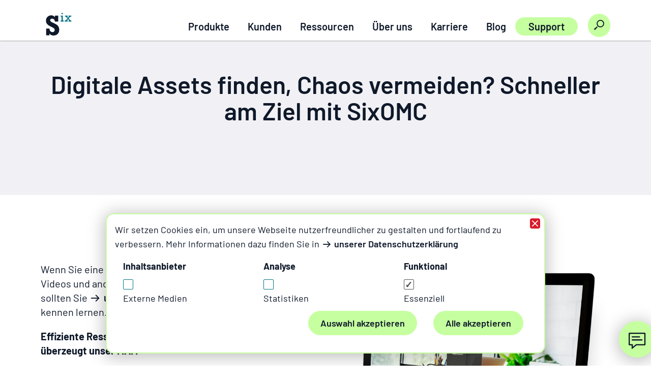

--- FILE ---
content_type: text/html; charset=utf-8
request_url: https://www.six.de/ressourcen/schneller-am-ziel-mit-sixomc12/
body_size: 4378
content:
<!DOCTYPE html>
<html lang="de">
<head>
	<link rel="icon" href="/favicon.svg" sizes="any" type="image/svg+xml">
	<title>Anmeldung zum Webinar Schneller am Ziel mit SixOMC 12 - Six Offene Systeme</title>
	<link rel="canonical" href="https://www.six.de/ressourcen/schneller-am-ziel-mit-sixomc12/"/>
	<meta name="description" content="Digitale Assets finden, Chaos vermeiden: Im Webinar zeigen wir wie Sie digitale Produktbilder und alle andere Media Assets übersichtlich strukturieren, einfach wiederfinden und effizient nutzen. ">
	<meta property="og:type" content="website"/>
	<meta property="og:title" content="Anmeldung zum Webinar Schneller am Ziel mit SixOMC 12 - Six Offene Systeme"/>
	<meta property="og:url" content="https://www.six.de/ressourcen/schneller-am-ziel-mit-sixomc12/"/>
	<meta name="robots" content="noindex">
	<meta property="og:description" content="Digitale Assets finden, Chaos vermeiden: Im Webinar zeigen wir wie Sie digitale Produktbilder und alle andere Media Assets übersichtlich strukturieren, einfach wiederfinden und effizient nutzen. ">
		
	<link rel="stylesheet" href="/css2/style.css?v=3.0"/>
		<meta content="width=device-width,initial-scale=1" name="viewport"/>
	<meta name="theme-color" content="rgb(2, 115, 133)">
	<meta name="msapplication-TileColor" content="rgb(2, 115, 133)">
</head>
<body>
<header>
	<div>
		<div id="logo">
			<a href="/" title="zur Startseite">
				<svg xmlns="http://www.w3.org/2000/svg" xmlns:xlink="http://www.w3.org/1999/xlink"
     x="0px" y="0px" width="260px" height="189px" viewBox="-233.5 -63.555 260 189">
    <defs>
        <style>
            #s {
                fill: var(--textColor, #000000);
            }

            #i, #x {
                fill: var(--brandColor, #157D98);
            }
        </style>
    </defs>
    <g>
        <path id="s"
              d="M-173.682,76.719h17.25v-8.551h0.3c4.5,6.602,11.399,9.9,20.399,9.9c10.8,0,29.549-6,29.549-30.299   c0-35.999-46.948-32.249-46.948-48.748c0-4.8,4.2-8.25,10.049-8.25c7.8,0,13.35,5.7,14.7,15h17.099v-30.898h-17.1v8.4h-0.3   c-4.2-6.3-10.649-9.45-18.599-9.45c-12.6,0-27.449,7.95-27.449,27.749c0,31.949,45.148,29.398,45.148,47.998   c0,6.149-5.1,10.949-11.25,10.949c-8.85,0-15.899-7.499-15.599-18.449h-17.249V76.719L-173.682,76.719z"/>
        <path id="i"
              d="M-94.003,0.409h-4.91v5.37h15.979v-5.37h-4.912v-25.542h-11.068v5.37h4.912V0.409L-94.003,0.409z    M-91.056-39.344c-2.029,0-3.667,1.638-3.667,3.667c0,2.03,1.638,3.667,3.667,3.667c2.03,0,3.668-1.637,3.668-3.667   C-87.388-37.706-89.025-39.344-91.056-39.344L-91.056-39.344z"/>
        <polygon id="x"
                 points="-60.598,-6.532 -54.048,0.409 -58.437,0.409 -58.437,5.779 -43.636,5.779 -43.636,0.409    -47.63,0.409 -57.323,-10.135 -48.876,-19.762 -43.767,-19.762 -43.767,-25.133 -58.372,-25.133 -58.372,-19.762 -55.228,-19.762    -60.598,-13.803 -66.165,-19.762 -62.3,-19.762 -62.3,-25.133 -76.839,-25.133 -76.839,-19.762 -72.648,-19.762 -63.743,-10.135    -73.106,0.409 -77.691,0.409 -77.691,5.779 -62.628,5.779 -62.628,0.409 -66.624,0.409  "/>
    </g>
</svg></a>
		</div>

		<nav id="naviMain" title="Hauptnavigation">
			<input type="checkbox" id="hamburg">
			<label for="hamburg" class="hamburg"><span class="line"></span><span class="line"></span><span class="line"></span></label>

			<div>

				<div>
					

	<ul>
				<li class="has-children">
			<a href="/produkte/">Produkte</a>
			<input type="checkbox" name="mainnavi-538648"
			id="mainnavi-538648"
				><label for="mainnavi-538648"
	        aria-label="Menüpunkt &quot;Produkte&quot; aus-/einklappen"
	        title="Menüpunkt &quot;Produkte&quot; aus-/einklappen"></label>
<div>
    
	<ul>
				<li class="has-children">
			<a href="/produkte/digital-asset-management-sixomc/">Digital Asset Management</a>
					</li>
				<li class="has-children">
			<a href="/produkte/content-management/">Content Management</a>
					</li>
	</ul>

	</div>		</li>
				<li class="has-children">
			<a href="/kunden/">Kunden</a>
					</li>
				<li>
			<a href="/ressourcen/">Ressourcen</a>
					</li>
				<li class="has-children">
			<a href="/ueber-uns/">Über uns</a>
			<input type="checkbox" name="mainnavi-533443"
			id="mainnavi-533443"
				><label for="mainnavi-533443"
	        aria-label="Menüpunkt &quot;Über uns&quot; aus-/einklappen"
	        title="Menüpunkt &quot;Über uns&quot; aus-/einklappen"></label>
<div>
    
	<ul>
				<li>
			<a href="/ueber-uns/">Über Six</a>
					</li>
				<li>
			<a href="/ueber-uns/aktuelles/">Aktuelles</a>
					</li>
				<li>
			<a href="/ueber-uns/partner/">Partner</a>
					</li>
				<li>
			<a href="/ueber-uns/six-it-services/">Six IT-Services</a>
					</li>
				<li class="has-children">
			<a href="/ueber-uns/public/">Smart Public Solutions</a>
					</li>
	</ul>

	</div>		</li>
				<li class="has-children">
			<a href="/karriere/">Karriere</a>
					</li>
				<li>
			<a href="/blog/">Blog</a>
					</li>
	</ul>

					</div>

				<div class="extra">
					

	<ul>
				<li>
			<a href="/kundensupport/">Support</a>
					</li>
	</ul>

					</div>
			</div>
		</nav>

		<form action="/suche/">
			<label>
				<span>Suche</span>
				<input type="text" name="text" placeholder="Suchbegriff eingeben"/>
			</label>
			<button type="submit" aria-label="Suchen"><span>Suchen</span></button>
		</form>
	</div>
</header>

<div id="main">
	

<main id="content" class="genericList">
	

		<div class="content-container theme4 type_formular">
			<div class="content-box">
				<h1>Digitale Assets finden, Chaos vermeiden? Schneller am Ziel mit SixOMC</h1>												<!-- six_se_formular_d -->
				
<script src="/external/plugins/formgen/current/assets/js/frontend.js"></script>			</div>
		</div>
        
		<div class="content-container type_2col">
			<div class="content-box">
												<h2 id="webinaraufzeichnung">Webinaraufzeichnung</h2>				<!-- six_se_2col_d -->
				<div>				<div class="mce"><p>Wenn Sie eine immer größer werdende Menge an Bildern, Videos und anderen digitalen Assets zu verwalten haben, sollten Sie <a href="/produkte/digital-asset-management-sixomc/" title="zu „Digital Asset Management”" class="more">unser Media Asset Management-System</a> kennen lernen. </p>
<p><strong>Effiziente Ressourcen, konsequentes Branding – Darum überzeugt unser MAM</strong></p>
<p>Im Webinar zeigen wir, wie Sie digitale Produktbilder und alle anderen Media Assets <strong>zentral verwalten, schnell wiederfinden und einfach veröffentlichen</strong>. Unsere Experten geben Ihnen <strong>praktische Tipps</strong> für die schnelle Suche und für die optimale Organisation digitaler Media Assets aus verschiedenen Perspektiven.</p>
<p class="x_e17eb1e4 x_dc68832a"></p></div>                </div><div>				<div class="mce"><figure class="media-container imgbox full">
		<img src="/media/113/thumbnails/Bildschirm_OMC_neu.png.467602.webp" width="900" height="771" alt="Computerbildschirm auf dem die Login Seite des SixOMC 12 zusehen ist" title="SixOMC 12 ">
		</figure>
</div>                </div>			</div>
		</div>
        
		<div class="content-container type_absatz">
			<div class="content-box">
																<!-- six_se_absatz_d -->
				<div class="mce"><p style="text-align: center;"><strong>PERFORMANCE</strong><br>Media Asset Management und Prozesssteuerung in einem</p>
<p style="text-align: center;"><strong>AKTUALITÄT</strong><br>Versionen, Projekte und Bildrechte immer im Blick</p>
<p style="text-align: center;"><strong>COLLABORATION</strong><br>Zentrale Ablage für dezentrale Zusammenarbeit</p>
<p style="text-align: center;"><strong>INTEGRATION</strong><br>Nahtlose Anbindung an andere Applikationen</p></div>			</div>
		</div>
        </main>

</div>

<aside id="contact" title="Kontakt">
	<input type="checkbox" class="trigger" id="nl_trigger">
	<label for="nl_trigger" class="trigger"><span>Kontakt</span></label>
	<div>
		<div>
			<label for="nl_trigger" class="contact-close">&times;</label>
			<h2>Nehmen Sie mit uns Kontakt auf</h2>
			<p>
				<a href="tel:+49/711-99-091-0"
				   class="tel"
				   title="<+49 711 99 091 0> anrufen"
				   aria-label="+ 4 9.  7 1 1.  9 9 0 9 1 0 anrufen"
				>+49 711-99 091-0</a><br>
			</p>
			<p>
				<a href="mailto:info@six.de" class="mail" title="Mail verfassen an <info@six.de>" data-size="" data-type="">info@six.de</a>
			</p>

			<div class="sfg_box">
				<h2>Newsletter</h2>
				<form class="sfg_form" method="post" action="/newsletter-anmeldung/"
				      data-cmd-submit="newsletter.submit">
					<div class="gridRow gridWidth_6">
						<div class="gridCol gridWidth_6 fieldType_text">
							<p>
								<label title=""><span>Vorname<span class="required_field">*</span></span>
									<span><input type="text" name="form[firstname]" id="form_firstname" value=""
									             placeholder="Vorname" required="required"
									             data-message="Dieser Wert sollte nicht leer sein"></span>
								</label>
							</p>
						</div>
						<div class="gridCol gridWidth_6 fieldType_text">
							<p>
								<label title=""><span>Nachname<span class="required_field">*</span></span>
									<span><input type="text" name="form[lastname]" id="form_lastname"
									             placeholder="Nachname"
									             required="required"
									             data-message="Dieser Wert sollte nicht leer sein"></span>
								</label>
							</p>
						</div>
					</div>
					<div class="gridRow gridWidth_6">
						<div class="gridCol gridWidth_6 fieldType_text">
							<p>
								<label title=""><span>E-Mail<span class="required_field">*</span></span>
									<span><input type="email" name="form[email]" id="form_email" value=""
									             placeholder="E-Mail" required="required"
									             data-message="Bitte geben Sie eine E-Mail-Adresse an"></span>
								</label>
							</p>
						</div>
					</div>
					<div class="gridRow gridWidth_6">
						<div class="gridCol gridWidth_6">
							<div class="buttons">
								<div class="next">
									<button type="submit" name="action" value="fill">Anmelden</button>
								</div>
							</div>
						</div>
					</div>
				</form>
			</div>
		</div>
	</div>
</aside>


<footer>
	<div class="address">
		<h2>Six Offene Systeme</h2>
		<a href="https://goo.gl/maps/Kaux5wHHCLjHAg9S9" target="_blank">
			Am Wallgraben 99<br>70565 Stuttgart
		</a>
		<br>
		<a href="https://goo.gl/maps/TVCR6GdxBuVn7m4K6" target="_blank">
			Rungestraße 19<br>10179 Berlin
		</a>
	</div>
	<div>
		<h2>Unternehmen</h2>
		<nav title="Allgemeines">
			

	<ul>
				<li>
			<a href="/impressum/">Impressum</a>
					</li>
				<li>
			<a href="/datenschutz/">Datenschutz</a>
					</li>
				<li>
			<a href="/agb/">AGB</a>
					</li>
	</ul>

				<label for="consentmgr-toggle">Cookie Manager</label>
		</nav>
	</div>
	<div>
		<p><a href="/kontakt/" class="cta">Kontaktieren Sie uns</a></p>
		<div class="contact">
			<a href="tel:+49/711-99-091-0" class="tel" title="<+49 711 99 091 0> anrufen"
			   aria-label="+ 4 9.  7 1 1.  9 9 0 9 1 0 anrufen">+49 711-99 091-0</a>
			<a href="mailto:info@six.de" class="mail" title="Mail verfassen an <info@six.de>" data-size="" data-type="">info@six.de</a>
			<a href="https://www.linkedin.com/company/six-offene-systeme-gmbh/" target="_blank" class="icon-linkin" title="Six bei Linkedin" aria-label="Six bei Linkedin"></a>
			<a href="https://www.xing.com/companies/sixoffenesystemegmbh" target="_blank" class="icon-xing" title="Six bei Xing" aria-label="Six bei Xing"></a>
		</div>
	</div>
	<p class="copyright">&copy; Six Offene Systeme GmbH 1991-2026</p>
</footer>

<!--googleoff: all-->
<input type="checkbox" tabindex="-1" id="consentmgr-toggle" >
<aside id="consentmgr" title="Datenschutz">
	<label title="Cookiehinweis schließen" for="consentmgr-toggle"><span>X</span></label>

	<p>
		Wir setzen Cookies ein, um unsere Webseite nutzerfreundlicher zu gestalten und fortlaufend zu verbessern. Mehr Informationen dazu finden Sie in		<strong><a href="/datenschutz/" class="more">unserer Datenschutzerklärung</a></strong>
	</p>
	<form rel="nofollow" method="POST"
	      action="/ressourcen/schneller-am-ziel-mit-sixomc12/">
		<input type="hidden" name="myref" value="">
		<div>
			<fieldset>
				<legend>Inhaltsanbieter</legend>
				<input type="hidden" name="allow[content][all]" value="">
				<label>
					<input type="checkbox"
					       name="allow[content][all]"
					       					       value="on">
					<span>Externe Medien</span>
				</label>
			</fieldset>
			<fieldset>
				<legend>Analyse</legend>
				<input type="hidden" name="allow[analyze][all]" value="">
				<label>
					<input type="checkbox"
					       name="allow[analyze][all]"
					       					       value="on">
					<span>Statistiken</span>
				</label>
			</fieldset>
			<fieldset>
				<legend>Funktional</legend>
				<label>
					<input type="checkbox" checked="checked" disabled="disabled">
					<span>Essenziell</span>
				</label>
			</fieldset>
			<div class="consentmgr-ctrl">
				<button type="submit" name="allow[all]" value="on">Alle akzeptieren</button>
				<button type="submit" class="illegal">Auswahl akzeptieren</button>
			</div>
		</div>
	</form>

</aside>
<!--googleon: all--><script src="/js/main.min.js"></script>
</body>
</html>

--- FILE ---
content_type: text/css
request_url: https://www.six.de/css2/style.css?v=3.0
body_size: 18545
content:
:root{--brandColor: #027385;--brandColorRGB: 2, 115, 133;--highlightColor: #C6FFA0;--highlightColorRGB: 198, 255, 160;--linkColor: #0F192A;--linkColorRGB: 15, 25, 42;--textColor: #0F192A;--bgColor: #FFFFFF;--colorSchemeMain: #FFFFFF;--colorSchemeMainRGB: 255, 255, 255;--colorSchemeInv: #000000;--colorSchemeInvRGB: 0, 0, 0}form.sfg_form div.buttons::after,aside#consentmgr form div.buttons::after,form.sfg_form .gridRow .gridCol::after,aside#consentmgr form .gridRow .gridCol::after,form.sfg_form label.clickbox::after,aside#consentmgr form label::after{content:"";display:block;clear:both}#contact>div form p:not(.form_error) label>span:first-child,#contact label.trigger span{position:absolute;z-index:-1;opacity:.001;color:rgba(0,0,0,0)}#contact>div>div,nav#naviMain #hamburg+label+div{scrollbar-base-color:var(--bgColor);scrollbar-face-color:var(--fgColor);scrollbar-3dlight-color:var(--bgColor);scrollbar-highlight-color:var(--bgColor);scrollbar-track-color:var(--bgColor);scrollbar-arrow-color:var(--fgColor);scrollbar-shadow-color:var(--bgColor);scrollbar-dark-shadow-color:var(--bgColor);scrollbar-color:var(--fgColor) var(--bgColor);scrollbar-width:thin}#contact>div>div::-webkit-scrollbar,nav#naviMain #hamburg+label+div::-webkit-scrollbar{width:.5rem;height:.5rem;background-color:rgba(0,0,0,0)}#contact>div>div::-webkit-scrollbar-track,nav#naviMain #hamburg+label+div::-webkit-scrollbar-track{background-color:var(--bgColor)}#contact>div>div::-webkit-scrollbar-thumb,nav#naviMain #hamburg+label+div::-webkit-scrollbar-thumb{background-color:var(--fgColor)}@font-face{font-family:"Barlow";font-style:italic;font-weight:100;font-display:swap;src:url(./fonts/Barlow/7cHtv4kjgoGqM7E_CfNY8HIJmAci.woff2) format("woff2");unicode-range:U+0102-0103,U+0110-0111,U+0128-0129,U+0168-0169,U+01A0-01A1,U+01AF-01B0,U+0300-0301,U+0303-0304,U+0308-0309,U+0323,U+0329,U+1EA0-1EF9,U+20AB}@font-face{font-family:"Barlow";font-style:italic;font-weight:100;font-display:swap;src:url(./fonts/Barlow/7cHtv4kjgoGqM7E_CfNY8HMJmAci.woff2) format("woff2");unicode-range:U+0100-02AF,U+0304,U+0308,U+0329,U+1E00-1E9F,U+1EF2-1EFF,U+2020,U+20A0-20AB,U+20AD-20CF,U+2113,U+2C60-2C7F,U+A720-A7FF}@font-face{font-family:"Barlow";font-style:italic;font-weight:100;font-display:swap;src:url(./fonts/Barlow/7cHtv4kjgoGqM7E_CfNY8H0JmA.woff2) format("woff2");unicode-range:U+0000-00FF,U+0131,U+0152-0153,U+02BB-02BC,U+02C6,U+02DA,U+02DC,U+0304,U+0308,U+0329,U+2000-206F,U+2074,U+20AC,U+2122,U+2191,U+2193,U+2212,U+2215,U+FEFF,U+FFFD}@font-face{font-family:"Barlow";font-style:italic;font-weight:200;font-display:swap;src:url(./fonts/Barlow/7cHsv4kjgoGqM7E_CfP04WohvTobdw.woff2) format("woff2");unicode-range:U+0102-0103,U+0110-0111,U+0128-0129,U+0168-0169,U+01A0-01A1,U+01AF-01B0,U+0300-0301,U+0303-0304,U+0308-0309,U+0323,U+0329,U+1EA0-1EF9,U+20AB}@font-face{font-family:"Barlow";font-style:italic;font-weight:200;font-display:swap;src:url(./fonts/Barlow/7cHsv4kjgoGqM7E_CfP04WogvTobdw.woff2) format("woff2");unicode-range:U+0100-02AF,U+0304,U+0308,U+0329,U+1E00-1E9F,U+1EF2-1EFF,U+2020,U+20A0-20AB,U+20AD-20CF,U+2113,U+2C60-2C7F,U+A720-A7FF}@font-face{font-family:"Barlow";font-style:italic;font-weight:200;font-display:swap;src:url(./fonts/Barlow/7cHsv4kjgoGqM7E_CfP04WouvTo.woff2) format("woff2");unicode-range:U+0000-00FF,U+0131,U+0152-0153,U+02BB-02BC,U+02C6,U+02DA,U+02DC,U+0304,U+0308,U+0329,U+2000-206F,U+2074,U+20AC,U+2122,U+2191,U+2193,U+2212,U+2215,U+FEFF,U+FFFD}@font-face{font-family:"Barlow";font-style:italic;font-weight:300;font-display:swap;src:url(./fonts/Barlow/7cHsv4kjgoGqM7E_CfOQ4mohvTobdw.woff2) format("woff2");unicode-range:U+0102-0103,U+0110-0111,U+0128-0129,U+0168-0169,U+01A0-01A1,U+01AF-01B0,U+0300-0301,U+0303-0304,U+0308-0309,U+0323,U+0329,U+1EA0-1EF9,U+20AB}@font-face{font-family:"Barlow";font-style:italic;font-weight:300;font-display:swap;src:url(./fonts/Barlow/7cHsv4kjgoGqM7E_CfOQ4mogvTobdw.woff2) format("woff2");unicode-range:U+0100-02AF,U+0304,U+0308,U+0329,U+1E00-1E9F,U+1EF2-1EFF,U+2020,U+20A0-20AB,U+20AD-20CF,U+2113,U+2C60-2C7F,U+A720-A7FF}@font-face{font-family:"Barlow";font-style:italic;font-weight:300;font-display:swap;src:url(./fonts/Barlow/7cHsv4kjgoGqM7E_CfOQ4mouvTo.woff2) format("woff2");unicode-range:U+0000-00FF,U+0131,U+0152-0153,U+02BB-02BC,U+02C6,U+02DA,U+02DC,U+0304,U+0308,U+0329,U+2000-206F,U+2074,U+20AC,U+2122,U+2191,U+2193,U+2212,U+2215,U+FEFF,U+FFFD}@font-face{font-family:"Barlow";font-style:italic;font-weight:400;font-display:swap;src:url(./fonts/Barlow/7cHrv4kjgoGqM7E_Cfs0wH8RnA.woff2) format("woff2");unicode-range:U+0102-0103,U+0110-0111,U+0128-0129,U+0168-0169,U+01A0-01A1,U+01AF-01B0,U+0300-0301,U+0303-0304,U+0308-0309,U+0323,U+0329,U+1EA0-1EF9,U+20AB}@font-face{font-family:"Barlow";font-style:italic;font-weight:400;font-display:swap;src:url(./fonts/Barlow/7cHrv4kjgoGqM7E_Cfs1wH8RnA.woff2) format("woff2");unicode-range:U+0100-02AF,U+0304,U+0308,U+0329,U+1E00-1E9F,U+1EF2-1EFF,U+2020,U+20A0-20AB,U+20AD-20CF,U+2113,U+2C60-2C7F,U+A720-A7FF}@font-face{font-family:"Barlow";font-style:italic;font-weight:400;font-display:swap;src:url(./fonts/Barlow/7cHrv4kjgoGqM7E_Cfs7wH8.woff2) format("woff2");unicode-range:U+0000-00FF,U+0131,U+0152-0153,U+02BB-02BC,U+02C6,U+02DA,U+02DC,U+0304,U+0308,U+0329,U+2000-206F,U+2074,U+20AC,U+2122,U+2191,U+2193,U+2212,U+2215,U+FEFF,U+FFFD}@font-face{font-family:"Barlow";font-style:italic;font-weight:500;font-display:swap;src:url(./fonts/Barlow/7cHsv4kjgoGqM7E_CfPI42ohvTobdw.woff2) format("woff2");unicode-range:U+0102-0103,U+0110-0111,U+0128-0129,U+0168-0169,U+01A0-01A1,U+01AF-01B0,U+0300-0301,U+0303-0304,U+0308-0309,U+0323,U+0329,U+1EA0-1EF9,U+20AB}@font-face{font-family:"Barlow";font-style:italic;font-weight:500;font-display:swap;src:url(./fonts/Barlow/7cHsv4kjgoGqM7E_CfPI42ogvTobdw.woff2) format("woff2");unicode-range:U+0100-02AF,U+0304,U+0308,U+0329,U+1E00-1E9F,U+1EF2-1EFF,U+2020,U+20A0-20AB,U+20AD-20CF,U+2113,U+2C60-2C7F,U+A720-A7FF}@font-face{font-family:"Barlow";font-style:italic;font-weight:500;font-display:swap;src:url(./fonts/Barlow/7cHsv4kjgoGqM7E_CfPI42ouvTo.woff2) format("woff2");unicode-range:U+0000-00FF,U+0131,U+0152-0153,U+02BB-02BC,U+02C6,U+02DA,U+02DC,U+0304,U+0308,U+0329,U+2000-206F,U+2074,U+20AC,U+2122,U+2191,U+2193,U+2212,U+2215,U+FEFF,U+FFFD}@font-face{font-family:"Barlow";font-style:italic;font-weight:600;font-display:swap;src:url(./fonts/Barlow/7cHsv4kjgoGqM7E_CfPk5GohvTobdw.woff2) format("woff2");unicode-range:U+0102-0103,U+0110-0111,U+0128-0129,U+0168-0169,U+01A0-01A1,U+01AF-01B0,U+0300-0301,U+0303-0304,U+0308-0309,U+0323,U+0329,U+1EA0-1EF9,U+20AB}@font-face{font-family:"Barlow";font-style:italic;font-weight:600;font-display:swap;src:url(./fonts/Barlow/7cHsv4kjgoGqM7E_CfPk5GogvTobdw.woff2) format("woff2");unicode-range:U+0100-02AF,U+0304,U+0308,U+0329,U+1E00-1E9F,U+1EF2-1EFF,U+2020,U+20A0-20AB,U+20AD-20CF,U+2113,U+2C60-2C7F,U+A720-A7FF}@font-face{font-family:"Barlow";font-style:italic;font-weight:600;font-display:swap;src:url(./fonts/Barlow/7cHsv4kjgoGqM7E_CfPk5GouvTo.woff2) format("woff2");unicode-range:U+0000-00FF,U+0131,U+0152-0153,U+02BB-02BC,U+02C6,U+02DA,U+02DC,U+0304,U+0308,U+0329,U+2000-206F,U+2074,U+20AC,U+2122,U+2191,U+2193,U+2212,U+2215,U+FEFF,U+FFFD}@font-face{font-family:"Barlow";font-style:italic;font-weight:700;font-display:swap;src:url(./fonts/Barlow/7cHsv4kjgoGqM7E_CfOA5WohvTobdw.woff2) format("woff2");unicode-range:U+0102-0103,U+0110-0111,U+0128-0129,U+0168-0169,U+01A0-01A1,U+01AF-01B0,U+0300-0301,U+0303-0304,U+0308-0309,U+0323,U+0329,U+1EA0-1EF9,U+20AB}@font-face{font-family:"Barlow";font-style:italic;font-weight:700;font-display:swap;src:url(./fonts/Barlow/7cHsv4kjgoGqM7E_CfOA5WogvTobdw.woff2) format("woff2");unicode-range:U+0100-02AF,U+0304,U+0308,U+0329,U+1E00-1E9F,U+1EF2-1EFF,U+2020,U+20A0-20AB,U+20AD-20CF,U+2113,U+2C60-2C7F,U+A720-A7FF}@font-face{font-family:"Barlow";font-style:italic;font-weight:700;font-display:swap;src:url(./fonts/Barlow/7cHsv4kjgoGqM7E_CfOA5WouvTo.woff2) format("woff2");unicode-range:U+0000-00FF,U+0131,U+0152-0153,U+02BB-02BC,U+02C6,U+02DA,U+02DC,U+0304,U+0308,U+0329,U+2000-206F,U+2074,U+20AC,U+2122,U+2191,U+2193,U+2212,U+2215,U+FEFF,U+FFFD}@font-face{font-family:"Barlow";font-style:italic;font-weight:800;font-display:swap;src:url(./fonts/Barlow/7cHsv4kjgoGqM7E_CfOc5mohvTobdw.woff2) format("woff2");unicode-range:U+0102-0103,U+0110-0111,U+0128-0129,U+0168-0169,U+01A0-01A1,U+01AF-01B0,U+0300-0301,U+0303-0304,U+0308-0309,U+0323,U+0329,U+1EA0-1EF9,U+20AB}@font-face{font-family:"Barlow";font-style:italic;font-weight:800;font-display:swap;src:url(./fonts/Barlow/7cHsv4kjgoGqM7E_CfOc5mogvTobdw.woff2) format("woff2");unicode-range:U+0100-02AF,U+0304,U+0308,U+0329,U+1E00-1E9F,U+1EF2-1EFF,U+2020,U+20A0-20AB,U+20AD-20CF,U+2113,U+2C60-2C7F,U+A720-A7FF}@font-face{font-family:"Barlow";font-style:italic;font-weight:800;font-display:swap;src:url(./fonts/Barlow/7cHsv4kjgoGqM7E_CfOc5mouvTo.woff2) format("woff2");unicode-range:U+0000-00FF,U+0131,U+0152-0153,U+02BB-02BC,U+02C6,U+02DA,U+02DC,U+0304,U+0308,U+0329,U+2000-206F,U+2074,U+20AC,U+2122,U+2191,U+2193,U+2212,U+2215,U+FEFF,U+FFFD}@font-face{font-family:"Barlow";font-style:italic;font-weight:900;font-display:swap;src:url(./fonts/Barlow/7cHsv4kjgoGqM7E_CfO452ohvTobdw.woff2) format("woff2");unicode-range:U+0102-0103,U+0110-0111,U+0128-0129,U+0168-0169,U+01A0-01A1,U+01AF-01B0,U+0300-0301,U+0303-0304,U+0308-0309,U+0323,U+0329,U+1EA0-1EF9,U+20AB}@font-face{font-family:"Barlow";font-style:italic;font-weight:900;font-display:swap;src:url(./fonts/Barlow/7cHsv4kjgoGqM7E_CfO452ogvTobdw.woff2) format("woff2");unicode-range:U+0100-02AF,U+0304,U+0308,U+0329,U+1E00-1E9F,U+1EF2-1EFF,U+2020,U+20A0-20AB,U+20AD-20CF,U+2113,U+2C60-2C7F,U+A720-A7FF}@font-face{font-family:"Barlow";font-style:italic;font-weight:900;font-display:swap;src:url(./fonts/Barlow/7cHsv4kjgoGqM7E_CfO452ouvTo.woff2) format("woff2");unicode-range:U+0000-00FF,U+0131,U+0152-0153,U+02BB-02BC,U+02C6,U+02DA,U+02DC,U+0304,U+0308,U+0329,U+2000-206F,U+2074,U+20AC,U+2122,U+2191,U+2193,U+2212,U+2215,U+FEFF,U+FFFD}@font-face{font-family:"Barlow";font-style:normal;font-weight:100;font-display:swap;src:url(./fonts/Barlow/7cHrv4kjgoGqM7E3b_s0wH8RnA.woff2) format("woff2");unicode-range:U+0102-0103,U+0110-0111,U+0128-0129,U+0168-0169,U+01A0-01A1,U+01AF-01B0,U+0300-0301,U+0303-0304,U+0308-0309,U+0323,U+0329,U+1EA0-1EF9,U+20AB}@font-face{font-family:"Barlow";font-style:normal;font-weight:100;font-display:swap;src:url(./fonts/Barlow/7cHrv4kjgoGqM7E3b_s1wH8RnA.woff2) format("woff2");unicode-range:U+0100-02AF,U+0304,U+0308,U+0329,U+1E00-1E9F,U+1EF2-1EFF,U+2020,U+20A0-20AB,U+20AD-20CF,U+2113,U+2C60-2C7F,U+A720-A7FF}@font-face{font-family:"Barlow";font-style:normal;font-weight:100;font-display:swap;src:url(./fonts/Barlow/7cHrv4kjgoGqM7E3b_s7wH8.woff2) format("woff2");unicode-range:U+0000-00FF,U+0131,U+0152-0153,U+02BB-02BC,U+02C6,U+02DA,U+02DC,U+0304,U+0308,U+0329,U+2000-206F,U+2074,U+20AC,U+2122,U+2191,U+2193,U+2212,U+2215,U+FEFF,U+FFFD}@font-face{font-family:"Barlow";font-style:normal;font-weight:200;font-display:swap;src:url(./fonts/Barlow/7cHqv4kjgoGqM7E3w-os6FospT4.woff2) format("woff2");unicode-range:U+0102-0103,U+0110-0111,U+0128-0129,U+0168-0169,U+01A0-01A1,U+01AF-01B0,U+0300-0301,U+0303-0304,U+0308-0309,U+0323,U+0329,U+1EA0-1EF9,U+20AB}@font-face{font-family:"Barlow";font-style:normal;font-weight:200;font-display:swap;src:url(./fonts/Barlow/7cHqv4kjgoGqM7E3w-os6VospT4.woff2) format("woff2");unicode-range:U+0100-02AF,U+0304,U+0308,U+0329,U+1E00-1E9F,U+1EF2-1EFF,U+2020,U+20A0-20AB,U+20AD-20CF,U+2113,U+2C60-2C7F,U+A720-A7FF}@font-face{font-family:"Barlow";font-style:normal;font-weight:200;font-display:swap;src:url(./fonts/Barlow/7cHqv4kjgoGqM7E3w-os51os.woff2) format("woff2");unicode-range:U+0000-00FF,U+0131,U+0152-0153,U+02BB-02BC,U+02C6,U+02DA,U+02DC,U+0304,U+0308,U+0329,U+2000-206F,U+2074,U+20AC,U+2122,U+2191,U+2193,U+2212,U+2215,U+FEFF,U+FFFD}@font-face{font-family:"Barlow";font-style:normal;font-weight:300;font-display:swap;src:url(./fonts/Barlow/7cHqv4kjgoGqM7E3p-ks6FospT4.woff2) format("woff2");unicode-range:U+0102-0103,U+0110-0111,U+0128-0129,U+0168-0169,U+01A0-01A1,U+01AF-01B0,U+0300-0301,U+0303-0304,U+0308-0309,U+0323,U+0329,U+1EA0-1EF9,U+20AB}@font-face{font-family:"Barlow";font-style:normal;font-weight:300;font-display:swap;src:url(./fonts/Barlow/7cHqv4kjgoGqM7E3p-ks6VospT4.woff2) format("woff2");unicode-range:U+0100-02AF,U+0304,U+0308,U+0329,U+1E00-1E9F,U+1EF2-1EFF,U+2020,U+20A0-20AB,U+20AD-20CF,U+2113,U+2C60-2C7F,U+A720-A7FF}@font-face{font-family:"Barlow";font-style:normal;font-weight:300;font-display:swap;src:url(./fonts/Barlow/7cHqv4kjgoGqM7E3p-ks51os.woff2) format("woff2");unicode-range:U+0000-00FF,U+0131,U+0152-0153,U+02BB-02BC,U+02C6,U+02DA,U+02DC,U+0304,U+0308,U+0329,U+2000-206F,U+2074,U+20AC,U+2122,U+2191,U+2193,U+2212,U+2215,U+FEFF,U+FFFD}@font-face{font-family:"Barlow";font-style:normal;font-weight:400;font-display:swap;src:url(./fonts/Barlow/7cHpv4kjgoGqM7E_A8s52Hs.woff2) format("woff2");unicode-range:U+0102-0103,U+0110-0111,U+0128-0129,U+0168-0169,U+01A0-01A1,U+01AF-01B0,U+0300-0301,U+0303-0304,U+0308-0309,U+0323,U+0329,U+1EA0-1EF9,U+20AB}@font-face{font-family:"Barlow";font-style:normal;font-weight:400;font-display:swap;src:url(./fonts/Barlow/7cHpv4kjgoGqM7E_Ass52Hs.woff2) format("woff2");unicode-range:U+0100-02AF,U+0304,U+0308,U+0329,U+1E00-1E9F,U+1EF2-1EFF,U+2020,U+20A0-20AB,U+20AD-20CF,U+2113,U+2C60-2C7F,U+A720-A7FF}@font-face{font-family:"Barlow";font-style:normal;font-weight:400;font-display:swap;src:url(./fonts/Barlow/7cHpv4kjgoGqM7E_DMs5.woff2) format("woff2");unicode-range:U+0000-00FF,U+0131,U+0152-0153,U+02BB-02BC,U+02C6,U+02DA,U+02DC,U+0304,U+0308,U+0329,U+2000-206F,U+2074,U+20AC,U+2122,U+2191,U+2193,U+2212,U+2215,U+FEFF,U+FFFD}@font-face{font-family:"Barlow";font-style:normal;font-weight:500;font-display:swap;src:url(./fonts/Barlow/7cHqv4kjgoGqM7E3_-gs6FospT4.woff2) format("woff2");unicode-range:U+0102-0103,U+0110-0111,U+0128-0129,U+0168-0169,U+01A0-01A1,U+01AF-01B0,U+0300-0301,U+0303-0304,U+0308-0309,U+0323,U+0329,U+1EA0-1EF9,U+20AB}@font-face{font-family:"Barlow";font-style:normal;font-weight:500;font-display:swap;src:url(./fonts/Barlow/7cHqv4kjgoGqM7E3_-gs6VospT4.woff2) format("woff2");unicode-range:U+0100-02AF,U+0304,U+0308,U+0329,U+1E00-1E9F,U+1EF2-1EFF,U+2020,U+20A0-20AB,U+20AD-20CF,U+2113,U+2C60-2C7F,U+A720-A7FF}@font-face{font-family:"Barlow";font-style:normal;font-weight:500;font-display:swap;src:url(./fonts/Barlow/7cHqv4kjgoGqM7E3_-gs51os.woff2) format("woff2");unicode-range:U+0000-00FF,U+0131,U+0152-0153,U+02BB-02BC,U+02C6,U+02DA,U+02DC,U+0304,U+0308,U+0329,U+2000-206F,U+2074,U+20AC,U+2122,U+2191,U+2193,U+2212,U+2215,U+FEFF,U+FFFD}@font-face{font-family:"Barlow";font-style:normal;font-weight:600;font-display:swap;src:url(./fonts/Barlow/7cHqv4kjgoGqM7E30-8s6FospT4.woff2) format("woff2");unicode-range:U+0102-0103,U+0110-0111,U+0128-0129,U+0168-0169,U+01A0-01A1,U+01AF-01B0,U+0300-0301,U+0303-0304,U+0308-0309,U+0323,U+0329,U+1EA0-1EF9,U+20AB}@font-face{font-family:"Barlow";font-style:normal;font-weight:600;font-display:swap;src:url(./fonts/Barlow/7cHqv4kjgoGqM7E30-8s6VospT4.woff2) format("woff2");unicode-range:U+0100-02AF,U+0304,U+0308,U+0329,U+1E00-1E9F,U+1EF2-1EFF,U+2020,U+20A0-20AB,U+20AD-20CF,U+2113,U+2C60-2C7F,U+A720-A7FF}@font-face{font-family:"Barlow";font-style:normal;font-weight:600;font-display:swap;src:url(./fonts/Barlow/7cHqv4kjgoGqM7E30-8s51os.woff2) format("woff2");unicode-range:U+0000-00FF,U+0131,U+0152-0153,U+02BB-02BC,U+02C6,U+02DA,U+02DC,U+0304,U+0308,U+0329,U+2000-206F,U+2074,U+20AC,U+2122,U+2191,U+2193,U+2212,U+2215,U+FEFF,U+FFFD}@font-face{font-family:"Barlow";font-style:normal;font-weight:700;font-display:swap;src:url(./fonts/Barlow/7cHqv4kjgoGqM7E3t-4s6FospT4.woff2) format("woff2");unicode-range:U+0102-0103,U+0110-0111,U+0128-0129,U+0168-0169,U+01A0-01A1,U+01AF-01B0,U+0300-0301,U+0303-0304,U+0308-0309,U+0323,U+0329,U+1EA0-1EF9,U+20AB}@font-face{font-family:"Barlow";font-style:normal;font-weight:700;font-display:swap;src:url(./fonts/Barlow/7cHqv4kjgoGqM7E3t-4s6VospT4.woff2) format("woff2");unicode-range:U+0100-02AF,U+0304,U+0308,U+0329,U+1E00-1E9F,U+1EF2-1EFF,U+2020,U+20A0-20AB,U+20AD-20CF,U+2113,U+2C60-2C7F,U+A720-A7FF}@font-face{font-family:"Barlow";font-style:normal;font-weight:700;font-display:swap;src:url(./fonts/Barlow/7cHqv4kjgoGqM7E3t-4s51os.woff2) format("woff2");unicode-range:U+0000-00FF,U+0131,U+0152-0153,U+02BB-02BC,U+02C6,U+02DA,U+02DC,U+0304,U+0308,U+0329,U+2000-206F,U+2074,U+20AC,U+2122,U+2191,U+2193,U+2212,U+2215,U+FEFF,U+FFFD}@font-face{font-family:"Barlow";font-style:normal;font-weight:800;font-display:swap;src:url(./fonts/Barlow/7cHqv4kjgoGqM7E3q-0s6FospT4.woff2) format("woff2");unicode-range:U+0102-0103,U+0110-0111,U+0128-0129,U+0168-0169,U+01A0-01A1,U+01AF-01B0,U+0300-0301,U+0303-0304,U+0308-0309,U+0323,U+0329,U+1EA0-1EF9,U+20AB}@font-face{font-family:"Barlow";font-style:normal;font-weight:800;font-display:swap;src:url(./fonts/Barlow/7cHqv4kjgoGqM7E3q-0s6VospT4.woff2) format("woff2");unicode-range:U+0100-02AF,U+0304,U+0308,U+0329,U+1E00-1E9F,U+1EF2-1EFF,U+2020,U+20A0-20AB,U+20AD-20CF,U+2113,U+2C60-2C7F,U+A720-A7FF}@font-face{font-family:"Barlow";font-style:normal;font-weight:800;font-display:swap;src:url(./fonts/Barlow/7cHqv4kjgoGqM7E3q-0s51os.woff2) format("woff2");unicode-range:U+0000-00FF,U+0131,U+0152-0153,U+02BB-02BC,U+02C6,U+02DA,U+02DC,U+0304,U+0308,U+0329,U+2000-206F,U+2074,U+20AC,U+2122,U+2191,U+2193,U+2212,U+2215,U+FEFF,U+FFFD}@font-face{font-family:"Barlow";font-style:normal;font-weight:900;font-display:swap;src:url(./fonts/Barlow/7cHqv4kjgoGqM7E3j-ws6FospT4.woff2) format("woff2");unicode-range:U+0102-0103,U+0110-0111,U+0128-0129,U+0168-0169,U+01A0-01A1,U+01AF-01B0,U+0300-0301,U+0303-0304,U+0308-0309,U+0323,U+0329,U+1EA0-1EF9,U+20AB}@font-face{font-family:"Barlow";font-style:normal;font-weight:900;font-display:swap;src:url(./fonts/Barlow/7cHqv4kjgoGqM7E3j-ws6VospT4.woff2) format("woff2");unicode-range:U+0100-02AF,U+0304,U+0308,U+0329,U+1E00-1E9F,U+1EF2-1EFF,U+2020,U+20A0-20AB,U+20AD-20CF,U+2113,U+2C60-2C7F,U+A720-A7FF}@font-face{font-family:"Barlow";font-style:normal;font-weight:900;font-display:swap;src:url(./fonts/Barlow/7cHqv4kjgoGqM7E3j-ws51os.woff2) format("woff2");unicode-range:U+0000-00FF,U+0131,U+0152-0153,U+02BB-02BC,U+02C6,U+02DA,U+02DC,U+0304,U+0308,U+0329,U+2000-206F,U+2074,U+20AC,U+2122,U+2191,U+2193,U+2212,U+2215,U+FEFF,U+FFFD}@font-face{font-family:"din";src:url("/css/fonts/din-light/DINWeb-Light.eot");src:url("/css/fonts/din-light/DINComp-Light.ttf");src:url("/css/fonts/din-light/DINWeb-Light?#iefix") format("embedded-opentype"),url("/css/fonts/din-light/DINWeb-Light.woff") format("woff");font-weight:normal;font-style:normal}@font-face{font-family:"din";src:url("/css/fonts/din-medium/DINWeb-Medium.eot");src:url("/css/fonts/din-medium/DINComp-Medium.ttf");src:url("/css/fonts/din-medium/DINWeb-Medium?#iefix") format("embedded-opentype"),url("/css/fonts/din-medium/DINWeb-Medium.woff") format("woff");font-weight:bold;font-style:normal}@font-face{font-family:"sixdings";src:url("/css/fonts/sixdings/sixdings.eot");src:url("/css/fonts/sixdings/sixdings.eot?#iefix") format("embedded-opentype"),url("/css/fonts/sixdings/sixdings.woff") format("woff"),url("/css/fonts/sixdings/sixdings.ttf") format("truetype"),url("/css/fonts/sixdings/sixdings.svg#sixdings") format("svg");font-weight:normal;font-style:normal}[data-icon]:before{font-family:"sixdings";content:attr(data-icon);speak:none;font-weight:normal;font-variant:normal;text-transform:none;line-height:1;-webkit-font-smoothing:antialiased;-moz-osx-font-smoothing:grayscale}.icon-cogs,.icon-Six_Pokal,.icon-Six_Website_Hantel,.icon-Six_Website_DaumenHoch,.icon-Six_Website_Kalender,.icon-Six_Website_Dienstleistung,.icon-Six_Website_Verlag,.icon-Six_Website_Verwaltung,.icon-search{font-family:"sixdings";speak:none;font-style:normal;font-weight:normal;font-variant:normal;text-transform:none;line-height:1;-webkit-font-smoothing:antialiased}.icon-cogs:before{content:"i"}.icon-Six_Pokal:before{content:"p"}.icon-Six_Website_Hantel:before{content:"h"}.icon-Six_Website_DaumenHoch:before{content:"d"}.icon-Six_Website_Kalender:before{content:"k"}.icon-Six_Website_Dienstleistung:before{content:"a"}.icon-Six_Website_Verlag:before{content:"b"}.icon-Six_Website_Verwaltung:before{content:"v"}.icon-search:before{content:"!"}html{font-size:16px}body{font-family:"Barlow",Helvetica,Arial,sans-serif;font-weight:normal;text-rendering:optimizeLegibility;-webkit-font-smoothing:antialiased;-moz-osx-font-smoothing:grayscale;font-size:1.25rem;line-height:1.75rem;font-weight:400}h1,h2,.imgtext h3,h3,h4,h5,h6{margin-top:0;font-weight:normal;text-wrap:balance}h1{font-size:3rem;line-height:3.25rem;font-weight:600;text-align:center;margin-bottom:5rem}@media screen and (max-width: 48rem){h1{font-size:2.25rem;line-height:2.625rem}}h2,.imgtext h3{font-size:2.25rem;line-height:2.625rem;font-weight:600}@media screen and (max-width: 48rem){h2,.imgtext h3{font-size:2rem;line-height:2.375rem}}.content-box>h2,.imgtext .content-box>h3{text-align:center}h3{font-size:1.5rem;line-height:2.25rem}h4{font-size:1.25rem;line-height:1.75rem}#contact label.trigger::before{content:""}.news_item>a>*:last-child::after,.more::before,nav#naviMain ul li ul li a::before{content:""}.link-external::before{content:""}.icon-xing::before{content:""}.icon-twitter::before{content:""}.icon-linkin::before{content:""}.icon-facebook::before{content:""}.pagination>span.next a::before,.media-container>a.more figcaption::after,nav#naviMain ul li ul li .media-container>a figcaption::after{content:""}.pagination>span.prev a::before{content:""}footer .contact a.mail::before,.mail::before{content:""}header form button::before,a.zoom figcaption::before{content:""}form.sfg_form .fieldType_date label>span:last-child::before,aside#consentmgr form .fieldType_date label>span:last-child::before{content:""}footer .contact a.tel::before,.tel::before{content:"";font-size:1em}.dl::before,a.cta.dl::before,#stage>div ul li:not(.new)>div .text h2 a.dl::before,#stage>div ul li:not(.new)>div .text .imgtext h3 a.dl::before,.imgtext #stage>div ul li:not(.new)>div .text h3 a.dl::before{content:""}@font-face{font-family:"icomoon";src:url("icon/fonts/icomoon.eot?f669w0");src:url("icon/fonts/icomoon.eot?f669w0#iefix") format("embedded-opentype"),url("icon/fonts/icomoon.ttf?f669w0") format("truetype"),url("icon/fonts/icomoon.woff?f669w0") format("woff"),url("icon/fonts/icomoon.svg?f669w0#icomoon") format("svg");font-weight:normal;font-style:normal;font-display:block}.pagination>span>a,header form button::before,.news_item>a>*:last-child::after,#contact label.trigger::before,form.sfg_form .fieldType_date label>span:last-child::before,aside#consentmgr form .fieldType_date label>span:last-child::before,footer .contact a.tel::before,footer .contact a.mail::before,.infobox:not(.customer)>a .text-container p:last-child::before,a.zoom figcaption::before,.media-container>a.more figcaption::after,nav#naviMain ul li ul li .media-container>a figcaption::after,a.cta.dl::before,#stage>div ul li:not(.new)>div .text h2 a.dl::before,#stage>div ul li:not(.new)>div .text .imgtext h3 a.dl::before,.imgtext #stage>div ul li:not(.new)>div .text h3 a.dl::before,.more::before,nav#naviMain ul li ul li a::before,.link-external::before,.mail::before,.tel::before,.dl::before,[class^=icon-],[class*=" icon-"]{font-family:"icomoon" !important;speak:none;font-style:normal;font-weight:normal;font-variant:normal;text-transform:none;line-height:1;-webkit-font-smoothing:antialiased;-moz-osx-font-smoothing:grayscale}a{text-decoration:none;color:var(--linkColor)}strong a{text-shadow:unset}a:hover,a:focus,a:active{text-decoration:underline;color:var(--brandColor)}.more,nav#naviMain ul li ul li a,.link-external,.mail,.tel,.dl{font-weight:600}.more::before,nav#naviMain ul li ul li a::before,.link-external::before,.mail::before,.tel::before,.dl::before{font-size:.75em;letter-spacing:.5em;text-decoration:none;display:inline;white-space:nowrap;margin:0 0 0 .125rem;padding:0}.link-external{hyphenate-character:""}.tel::before{font-size:1em}.dl::before{margin-right:0.625rem}.dl::after{display:none}.type_download ul{list-style-type:none}.type_download ul li{padding-left:0}.type_download ul li::before{display:none}.type_download ul a{font-weight:bold}.type_download ul a::before{right:auto;left:-0.9375rem;top:-0.25rem;font-size:1.25rem;line-height:1.25rem}#stage>div ul li.new>div .text a,.infobox.customer>a p.more,figure.imgbox .embed.notallowed div.inner div.message label,figure.video .embed.notallowed div.inner div.message label,a.cta,#stage>div ul li:not(.new)>div .text h2 a,#stage>div ul li:not(.new)>div .text .imgtext h3 a,.imgtext #stage>div ul li:not(.new)>div .text h3 a,html button{--buttonFront: var(--textColor);--buttonBack: var(--highlightColor);--buttonBorder: var(--highlightColor);display:inline-block;color:var(--buttonFront);background:var(--buttonBack);border:0.125rem solid var(--buttonBorder);border-radius:5rem;font-weight:600;padding:.5rem 1.375rem;position:relative}#stage>div ul li.new>div .text a::before,.infobox.customer>a p.more::before,figure.imgbox .embed.notallowed div.inner div.message label::before,figure.video .embed.notallowed div.inner div.message label::before,a.cta::before,#stage>div ul li:not(.new)>div .text h2 a::before,#stage>div ul li:not(.new)>div .text .imgtext h3 a::before,.imgtext #stage>div ul li:not(.new)>div .text h3 a::before,html button::before,#stage>div ul li.new>div .text a::after,.infobox.customer>a p.more::after,figure.imgbox .embed.notallowed div.inner div.message label::after,figure.video .embed.notallowed div.inner div.message label::after,a.cta::after,#stage>div ul li:not(.new)>div .text h2 a::after,#stage>div ul li:not(.new)>div .text .imgtext h3 a::after,.imgtext #stage>div ul li:not(.new)>div .text h3 a::after,html button::after{content:none;display:none}#stage>div ul li.new>div .text a:hover,.infobox.customer>a p.more:hover,figure.imgbox .embed.notallowed div.inner div.message label:hover,figure.video .embed.notallowed div.inner div.message label:hover,a.cta:hover,#stage>div ul li:not(.new)>div .text h2 a:hover,#stage>div ul li:not(.new)>div .text .imgtext h3 a:hover,.imgtext #stage>div ul li:not(.new)>div .text h3 a:hover,html button:hover,#stage>div ul li.new>div .text a:focus,.infobox.customer>a p.more:focus,figure.imgbox .embed.notallowed div.inner div.message label:focus,figure.video .embed.notallowed div.inner div.message label:focus,a.cta:focus,#stage>div ul li:not(.new)>div .text h2 a:focus,#stage>div ul li:not(.new)>div .text .imgtext h3 a:focus,.imgtext #stage>div ul li:not(.new)>div .text h3 a:focus,html button:focus,#stage>div ul li.new>div .text a:active,.infobox.customer>a p.more:active,figure.imgbox .embed.notallowed div.inner div.message label:active,figure.video .embed.notallowed div.inner div.message label:active,a.cta:active,#stage>div ul li:not(.new)>div .text h2 a:active,#stage>div ul li:not(.new)>div .text .imgtext h3 a:active,.imgtext #stage>div ul li:not(.new)>div .text h3 a:active,html button:active{--buttonFront: var(--colorSchemeMain);--buttonBack: var(--brandColor);--buttonBorder: var(--brandColor);text-decoration:none;color:var(--buttonFront)}button{all:unset}a.cta.dl::before,#stage>div ul li:not(.new)>div .text h2 a.dl::before,#stage>div ul li:not(.new)>div .text .imgtext h3 a.dl::before,.imgtext #stage>div ul li:not(.new)>div .text h3 a.dl::before{display:inline-block;margin-right:0.625rem;font-size:1.0625rem}a.cta.dl::after,#stage>div ul li:not(.new)>div .text h2 a.dl::after,#stage>div ul li:not(.new)>div .text .imgtext h3 a.dl::after,.imgtext #stage>div ul li:not(.new)>div .text h3 a.dl::after{display:inline-block}.media-container>a.more::after,nav#naviMain ul li ul li .media-container>a::after{display:none}.media-container>a.more figcaption::after,nav#naviMain ul li ul li .media-container>a figcaption::after{margin-left:0.625rem;font-size:0.625rem;line-height:0.625rem}a.zoom figcaption::before{margin-right:0.625rem}ul{list-style:none;margin:0;padding:0}ul li{padding-left:1rem;overflow:hidden}ul li::before{content:"•";display:inline-block;width:1rem;margin-left:-1rem}hr{border:none;border-top:1px solid #dcddde;clear:both;float:none;margin:3.125rem 0}.no-border{border:none !important}nav#naviMain{z-index:2;background:rgba(0,0,0,0);display:contents;font-weight:600}@media screen and (max-width: 60rem){nav#naviMain{width:100%;height:0.0625rem;top:0;border-bottom:0;margin-top:3.0625rem}}nav#naviMain>div{padding-left:6.25rem;box-sizing:border-box}nav#naviMain ul li{margin:0;padding:0;overflow:visible}nav#naviMain ul li::before{content:none;display:none}nav#naviMain ul li ul li+li{margin-top:.75rem}nav#naviMain label.hamburg,nav#naviMain input#hamburg{display:none}nav#naviMain #hamburg+label+div{--fgColor: var(--highlightColor);--bgColor: lightgray;border:.5rem solid #333;border-width:4rem .5rem .5rem 0}@media screen and (min-width: 60rem){nav#naviMain{display:contents}nav#naviMain>div{display:contents}nav#naviMain>div>div{display:contents}nav#naviMain>div>div ul{list-style-type:none}nav#naviMain>div>div ul li.active>a,nav#naviMain>div>div ul li.active-path>a{color:var(--brandColor)}nav#naviMain>div>div>ul{display:contents}nav#naviMain>div>div>ul>li{position:relative;display:block;margin:0 0.625rem}}@media screen and (min-width: 60rem)and (min-width: 61rem){nav#naviMain>div>div>ul>li{pointer-events:all}}@media screen and (min-width: 60rem){nav#naviMain>div>div>ul>li>div{position:absolute;z-index:1;display:none;overflow:hidden;width:auto;height:0;left:0;top:2.0625rem;padding:1rem;background-color:var(--colorSchemeMain);box-shadow:0 .25rem 2rem .25rem rgba(var(--colorSchemeInvRGB), 0.25);border-radius:1rem}nav#naviMain>div>div>ul>li>div::after{content:"";display:block;clear:both}nav#naviMain>div>div>ul>li>div a{white-space:nowrap}nav#naviMain>div>div>ul>li>div>ul{position:relative}nav#naviMain>div>div>ul>li>div>ul ul{display:inline}nav#naviMain>div>div>ul>li>div>ul ul li{padding-left:.75rem}nav#naviMain>div>div>ul>li input[type=checkbox]{display:none}nav#naviMain>div>div>ul>li label{display:none}nav#naviMain>div>div>ul>li>a{display:block;position:relative;padding:.125rem .5rem .125rem .5rem}nav#naviMain>div>div>ul>li>a:hover,nav#naviMain>div>div>ul>li>a:focus,nav#naviMain>div>div>ul>li>a:active{text-decoration:underline}nav#naviMain>div>div>ul>li>a:hover::after,nav#naviMain>div>div>ul>li>a:focus::after,nav#naviMain>div>div>ul>li>a:active::after{content:none;display:none}nav#naviMain>div>div>ul>li.active>a::after,nav#naviMain>div>div>ul>li.active-path>a::after{content:"";height:0.0625rem;position:absolute;bottom:0;width:100%;left:0;background-color:var(--brandColor)}}@media screen and (min-width: 60rem)and (min-width: 60rem){nav#naviMain>div>div>ul>li.has-children:hover>a:hover~ul,nav#naviMain>div>div>ul>li.has-children:hover>a:hover~div,nav#naviMain>div>div>ul>li.has-children:hover>a:focus~ul,nav#naviMain>div>div>ul>li.has-children:hover>a:focus~div,nav#naviMain>div>div>ul>li.has-children:hover>ul,nav#naviMain>div>div>ul>li.has-children:hover>div,nav#naviMain>div>div>ul>li.has-children.hover>a:hover~ul,nav#naviMain>div>div>ul>li.has-children.hover>a:hover~div,nav#naviMain>div>div>ul>li.has-children.hover>a:focus~ul,nav#naviMain>div>div>ul>li.has-children.hover>a:focus~div,nav#naviMain>div>div>ul>li.has-children.hover>ul,nav#naviMain>div>div>ul>li.has-children.hover>div{display:block;height:auto}}@media screen and (max-width: 60rem){nav#naviMain{z-index:120}nav#naviMain>div>div>ul li{position:relative;display:block;min-height:2rem;margin-bottom:0.625rem}nav#naviMain>div>div>ul li a{display:block;box-sizing:border-box;min-height:2rem;padding:.5rem 1rem .25rem 3.125rem;color:#fff;font-size:1.875rem;line-height:2.5rem}nav#naviMain>div>div>ul li a:hover{text-decoration:none}nav#naviMain>div>div>ul li.active>a,nav#naviMain>div>div>ul li.active-path>a{color:var(--highlightColor)}nav#naviMain>div>div>ul li a:hover,nav#naviMain>div>div>ul li a:focus,nav#naviMain>div>div>ul li a:active{color:var(--highlightColor);text-decoration:underline}nav#naviMain>div>div>ul li ul li{margin-bottom:0}nav#naviMain>div>div>ul li ul li a{padding-left:3.125rem;font-size:1.25rem;line-height:1.5625rem}nav#naviMain>div>div>ul li ul li ul{display:none}nav#naviMain>div>div>ul li ul li ul li a{padding-left:2rem}nav#naviMain>div>div>ul li ul li ul li ul li a{padding-left:2.5rem}nav#naviMain>div>div>ul li ul li ul li ul li ul li a{padding-left:3rem}nav#naviMain>div>div>ul li.has-children input{display:none}nav#naviMain label.hamburg{position:absolute;z-index:12;display:block;background:rgba(0,0,0,0);width:3rem;height:2.625rem;top:0;right:-1rem;margin-left:auto;margin-right:auto;border-radius:0rem;cursor:pointer}nav#naviMain label.hamburg .line{position:absolute;left:0.625rem;height:0.125rem;width:1.375rem;background:#000;display:block;transition:.5s;transform-origin:center;border-radius:1rem}nav#naviMain label.hamburg .line:nth-child(1){top:1rem}nav#naviMain label.hamburg .line:nth-child(2){top:1.375rem}nav#naviMain label.hamburg .line:nth-child(3){top:1.75rem}nav#naviMain #hamburg:checked+.hamburg .line:nth-child(1){transform:translateY(0.5625rem) rotate(-45deg);background:#fff}nav#naviMain #hamburg:checked+.hamburg .line:nth-child(2){opacity:0}nav#naviMain #hamburg:checked+.hamburg .line:nth-child(3){transform:translateY(-0.1875rem) rotate(45deg);background:#fff}nav#naviMain #hamburg:checked+label+div{display:block}nav#naviMain #hamburg:checked+label+div+div{display:block}nav#naviMain #hamburg+label+div{display:none;position:fixed;z-index:10;padding:0;top:0;right:0;width:80%;bottom:0;background:#333;overflow:auto}}@media screen and (min-width: 60rem){nav#naviMain .extra ul{margin:0;padding:0}nav#naviMain .extra ul li{display:inline-block;margin:0;padding:0;overflow:visible}nav#naviMain .extra ul li::before{content:none;display:none}nav#naviMain .extra ul li+li{margin-left:.75rem}nav#naviMain .extra ul li:last-child{margin-right:4rem}nav#naviMain .extra ul li a{--buttonFront: var(--textColor);--buttonBack: var(--highlightColor);--buttonBorder: var(--highlightColor);display:inline-block;color:var(--buttonFront);background:var(--buttonBack);border:0.125rem solid var(--buttonBorder);border-radius:5rem;font-weight:600;padding:.5rem 1.375rem;position:relative;padding:.125rem 1.5rem .125rem 1.5rem}nav#naviMain .extra ul li a::before,nav#naviMain .extra ul li a::after{content:none;display:none}nav#naviMain .extra ul li a:hover,nav#naviMain .extra ul li a:focus,nav#naviMain .extra ul li a:active{--buttonFront: var(--colorSchemeMain);--buttonBack: var(--brandColor);--buttonBorder: var(--brandColor);text-decoration:none;color:var(--buttonFront)}}html.mobileOpen,html.mobileOpen body{overflow:hidden}html,body{position:relative;margin:0;padding:0}html{height:100%;overflow-y:scroll;scroll-padding-top:5.25rem}@media screen and (max-width: 60rem){html{scroll-padding-top:4.5rem}}body{display:flex;flex-direction:column;min-height:100%;color:var(--textColor);background:var(--bgColor)}body header{order:2}body #main{order:4}body footer{order:5}header,footer{box-sizing:border-box;padding:0 max(50% - 35rem, 1.25rem)}#main{margin-top:var(--headerHeight);display:flex;flex-direction:row;flex-grow:1;flex-wrap:wrap}#content{width:100%;box-sizing:border-box;margin:0 auto}footer{width:100%}.slider,#stage>div{position:relative}.slider>ul,#stage>div>ul{position:relative;display:flex;align-items:stretch;flex-direction:row;flex-wrap:nowrap;z-index:1;list-style:none;margin:0;padding:0;overflow:hidden;overflow-x:auto;scroll-snap-type:x mandatory}.slider>ul.vertical,#stage>div>ul.vertical{flex-direction:column}.slider>ul>li,#stage>div>ul>li{display:block;flex-grow:0;flex-shrink:0;position:relative;margin:0;padding:0;width:100%;scroll-snap-align:start}.slider>ul>li::before,#stage>div>ul>li::before{content:none;display:none}.slider>ul>li>div,#stage>div>ul>li>div{position:relative;height:100%}.js.slider>ul,#stage>div.js>ul{overflow:hidden;scroll-snap-type:none}.js.slider>ul>li,#stage>div.js>ul>li{scroll-snap-align:unset}.slider .scroller_left,#stage>div .scroller_left,.slider .scroller_right,#stage>div .scroller_right{position:absolute;z-index:2;box-sizing:border-box;top:0;bottom:0;padding:0;border:none;background-color:rgba(0,0,0,0)}.slider .scroller_left::-moz-focus-inner,#stage>div .scroller_left::-moz-focus-inner,.slider .scroller_right::-moz-focus-inner,#stage>div .scroller_right::-moz-focus-inner{border:none}.slider .scroller_left::before,#stage>div .scroller_left::before,.slider .scroller_right::before,#stage>div .scroller_right::before{display:inline-block;vertical-align:middle;font-size:5rem;line-height:0}.slider .scroller_left,#stage>div .scroller_left{left:0}.slider .scroller_left::before,#stage>div .scroller_left::before{content:"«"}.slider .scroller_right,#stage>div .scroller_right{right:0}.slider .scroller_right::before,#stage>div .scroller_right::before{content:"»"}.slider .scroller_indicator .scroller_numbers,#stage>div .scroller_indicator .scroller_numbers{white-space:nowrap}.slider .scroller_indicator .scroller_counter,#stage>div .scroller_indicator .scroller_counter{text-align:center}.slider .scroller_indicator .scroller_counter a,#stage>div .scroller_indicator .scroller_counter a,.slider .scroller_indicator .scroller_counter button,#stage>div .scroller_indicator .scroller_counter button{display:inline-block;box-sizing:border-box;margin:0 .25em;width:.75rem;height:.75rem;border:.125rem solid #888;background:#fff}.slider .scroller_indicator .scroller_counter a:hover .slider .scroller_indicator .scroller_counter a:focus,#stage>div .scroller_indicator .scroller_counter a:hover .slider .scroller_indicator .scroller_counter a:focus,.slider .scroller_indicator .scroller_counter a:hover #stage>div .scroller_indicator .scroller_counter a:focus,#stage>div .scroller_indicator .scroller_counter a:hover #stage>div .scroller_indicator .scroller_counter a:focus,.slider .scroller_indicator .scroller_counter a:active,#stage>div .scroller_indicator .scroller_counter a:active,.slider .scroller_indicator .scroller_counter a:hover .slider .scroller_indicator .scroller_counter button:focus,#stage>div .scroller_indicator .scroller_counter a:hover .slider .scroller_indicator .scroller_counter button:focus,.slider .scroller_indicator .scroller_counter a:hover #stage>div .scroller_indicator .scroller_counter button:focus,#stage>div .scroller_indicator .scroller_counter a:hover #stage>div .scroller_indicator .scroller_counter button:focus,.slider .scroller_indicator .scroller_counter button:active,#stage>div .scroller_indicator .scroller_counter button:active,.slider .scroller_indicator .scroller_counter button:hover .slider .scroller_indicator .scroller_counter a:focus,#stage>div .scroller_indicator .scroller_counter button:hover .slider .scroller_indicator .scroller_counter a:focus,.slider .scroller_indicator .scroller_counter button:hover #stage>div .scroller_indicator .scroller_counter a:focus,#stage>div .scroller_indicator .scroller_counter button:hover #stage>div .scroller_indicator .scroller_counter a:focus,.slider .scroller_indicator .scroller_counter button:hover .slider .scroller_indicator .scroller_counter button:focus,#stage>div .scroller_indicator .scroller_counter button:hover .slider .scroller_indicator .scroller_counter button:focus,.slider .scroller_indicator .scroller_counter button:hover #stage>div .scroller_indicator .scroller_counter button:focus,#stage>div .scroller_indicator .scroller_counter button:hover #stage>div .scroller_indicator .scroller_counter button:focus{outline:none}.slider .scroller_indicator .scroller_counter a.on,#stage>div .scroller_indicator .scroller_counter a.on,.slider .scroller_indicator .scroller_counter button.on,#stage>div .scroller_indicator .scroller_counter button.on{background:#888}.slider button.scroller_pause,#stage>div button.scroller_pause{position:absolute;z-index:15;display:block;width:2.5rem;height:2.5rem;left:.75rem;top:.75rem;padding:0;color:#fff;overflow:hidden;border:.125rem solid #fff;border-radius:100%;background-color:red}.slider button.scroller_pause::before,#stage>div button.scroller_pause::before{content:"";display:block;width:.25rem;height:1rem;margin-left:.75rem;border-left:.25rem solid #fff;border-right:.25rem solid #fff}.slider button.scroller_pause.pause::before,#stage>div button.scroller_pause.pause::before{content:" ";display:block;text-align:center;line-height:2.5rem;font-size:2.25em;width:0;height:0;border-style:solid;border-width:.75rem 0 .75rem 1.25rem;border-color:rgba(0,0,0,0) rgba(0,0,0,0) rgba(0,0,0,0) #fff;margin-left:.75rem}.slider button.scroller_pause.pause:hover,#stage>div button.scroller_pause.pause:hover,.slider button.scroller_pause.pause:focus,#stage>div button.scroller_pause.pause:focus,.slider button.scroller_pause.pause:active,#stage>div button.scroller_pause.pause:active{background-color:#fff;outline:none}.slider button.scroller_pause.pause:hover::before,#stage>div button.scroller_pause.pause:hover::before,.slider button.scroller_pause.pause:focus::before,#stage>div button.scroller_pause.pause:focus::before,.slider button.scroller_pause.pause:active::before,#stage>div button.scroller_pause.pause:active::before{color:red;border-color:rgba(0,0,0,0) rgba(0,0,0,0) rgba(0,0,0,0) red}.slider button.scroller_pause:hover,#stage>div button.scroller_pause:hover,.slider button.scroller_pause:focus,#stage>div button.scroller_pause:focus,.slider button.scroller_pause:active,#stage>div button.scroller_pause:active{background-color:#fff;border-color:red;outline:none}.slider button.scroller_pause:hover::before,#stage>div button.scroller_pause:hover::before,.slider button.scroller_pause:focus::before,#stage>div button.scroller_pause:focus::before,.slider button.scroller_pause:active::before,#stage>div button.scroller_pause:active::before{border-color:red}.slider button.scroller_pause span,#stage>div button.scroller_pause span{position:absolute;z-index:-1;overflow:hidden;color:rgba(0,0,0,0)}.content-container{position:relative;padding:3.75rem max(50% - 35rem, 1.25rem)}@media screen and (max-width: 48rem){.content-container{padding:2.5rem 1rem}}.content-container.theme1,.content-container.theme2,.content-container.theme3,.content-container.theme4,.content-container.invert{background:#f1f1f5}.content-container.theme1 a.cta,.content-container.theme1 #stage>div ul li:not(.new)>div .text h2 a,#stage>div ul li:not(.new)>div .text h2 .content-container.theme1 a,.content-container.theme1 #stage>div ul li:not(.new)>div .text .imgtext h3 a,#stage>div ul li:not(.new)>div .text .imgtext h3 .content-container.theme1 a,.content-container.theme1 .imgtext #stage>div ul li:not(.new)>div .text h3 a,.imgtext #stage>div ul li:not(.new)>div .text h3 .content-container.theme1 a,.content-container.theme1 button,.content-container.theme2 a.cta,.content-container.theme2 #stage>div ul li:not(.new)>div .text h2 a,#stage>div ul li:not(.new)>div .text h2 .content-container.theme2 a,.content-container.theme2 #stage>div ul li:not(.new)>div .text .imgtext h3 a,#stage>div ul li:not(.new)>div .text .imgtext h3 .content-container.theme2 a,.content-container.theme2 .imgtext #stage>div ul li:not(.new)>div .text h3 a,.imgtext #stage>div ul li:not(.new)>div .text h3 .content-container.theme2 a,.content-container.theme2 button,.content-container.theme3 a.cta,.content-container.theme3 #stage>div ul li:not(.new)>div .text h2 a,#stage>div ul li:not(.new)>div .text h2 .content-container.theme3 a,.content-container.theme3 #stage>div ul li:not(.new)>div .text .imgtext h3 a,#stage>div ul li:not(.new)>div .text .imgtext h3 .content-container.theme3 a,.content-container.theme3 .imgtext #stage>div ul li:not(.new)>div .text h3 a,.imgtext #stage>div ul li:not(.new)>div .text h3 .content-container.theme3 a,.content-container.theme3 button,.content-container.theme4 a.cta,.content-container.theme4 #stage>div ul li:not(.new)>div .text h2 a,#stage>div ul li:not(.new)>div .text h2 .content-container.theme4 a,.content-container.theme4 #stage>div ul li:not(.new)>div .text .imgtext h3 a,#stage>div ul li:not(.new)>div .text .imgtext h3 .content-container.theme4 a,.content-container.theme4 .imgtext #stage>div ul li:not(.new)>div .text h3 a,.imgtext #stage>div ul li:not(.new)>div .text h3 .content-container.theme4 a,.content-container.theme4 button,.content-container.invert a.cta,.content-container.invert #stage>div ul li:not(.new)>div .text h2 a,#stage>div ul li:not(.new)>div .text h2 .content-container.invert a,.content-container.invert #stage>div ul li:not(.new)>div .text .imgtext h3 a,#stage>div ul li:not(.new)>div .text .imgtext h3 .content-container.invert a,.content-container.invert .imgtext #stage>div ul li:not(.new)>div .text h3 a,.imgtext #stage>div ul li:not(.new)>div .text h3 .content-container.invert a,.content-container.invert button{--buttonFront: var(--textColor);--buttonBack: #F1F1F5;--buttonBorder: var(--textColor)}.content-container.theme1 a.cta:hover,.content-container.theme1 #stage>div ul li:not(.new)>div .text h2 a:hover,#stage>div ul li:not(.new)>div .text h2 .content-container.theme1 a:hover,.content-container.theme1 #stage>div ul li:not(.new)>div .text .imgtext h3 a:hover,#stage>div ul li:not(.new)>div .text .imgtext h3 .content-container.theme1 a:hover,.content-container.theme1 .imgtext #stage>div ul li:not(.new)>div .text h3 a:hover,.imgtext #stage>div ul li:not(.new)>div .text h3 .content-container.theme1 a:hover,.content-container.theme1 a.cta:focus,.content-container.theme1 #stage>div ul li:not(.new)>div .text h2 a:focus,#stage>div ul li:not(.new)>div .text h2 .content-container.theme1 a:focus,.content-container.theme1 #stage>div ul li:not(.new)>div .text .imgtext h3 a:focus,#stage>div ul li:not(.new)>div .text .imgtext h3 .content-container.theme1 a:focus,.content-container.theme1 .imgtext #stage>div ul li:not(.new)>div .text h3 a:focus,.imgtext #stage>div ul li:not(.new)>div .text h3 .content-container.theme1 a:focus,.content-container.theme1 a.cta:active,.content-container.theme1 #stage>div ul li:not(.new)>div .text h2 a:active,#stage>div ul li:not(.new)>div .text h2 .content-container.theme1 a:active,.content-container.theme1 #stage>div ul li:not(.new)>div .text .imgtext h3 a:active,#stage>div ul li:not(.new)>div .text .imgtext h3 .content-container.theme1 a:active,.content-container.theme1 .imgtext #stage>div ul li:not(.new)>div .text h3 a:active,.imgtext #stage>div ul li:not(.new)>div .text h3 .content-container.theme1 a:active,.content-container.theme1 button:hover,.content-container.theme1 button:focus,.content-container.theme1 button:active,.content-container.theme2 a.cta:hover,.content-container.theme2 #stage>div ul li:not(.new)>div .text h2 a:hover,#stage>div ul li:not(.new)>div .text h2 .content-container.theme2 a:hover,.content-container.theme2 #stage>div ul li:not(.new)>div .text .imgtext h3 a:hover,#stage>div ul li:not(.new)>div .text .imgtext h3 .content-container.theme2 a:hover,.content-container.theme2 .imgtext #stage>div ul li:not(.new)>div .text h3 a:hover,.imgtext #stage>div ul li:not(.new)>div .text h3 .content-container.theme2 a:hover,.content-container.theme2 a.cta:focus,.content-container.theme2 #stage>div ul li:not(.new)>div .text h2 a:focus,#stage>div ul li:not(.new)>div .text h2 .content-container.theme2 a:focus,.content-container.theme2 #stage>div ul li:not(.new)>div .text .imgtext h3 a:focus,#stage>div ul li:not(.new)>div .text .imgtext h3 .content-container.theme2 a:focus,.content-container.theme2 .imgtext #stage>div ul li:not(.new)>div .text h3 a:focus,.imgtext #stage>div ul li:not(.new)>div .text h3 .content-container.theme2 a:focus,.content-container.theme2 a.cta:active,.content-container.theme2 #stage>div ul li:not(.new)>div .text h2 a:active,#stage>div ul li:not(.new)>div .text h2 .content-container.theme2 a:active,.content-container.theme2 #stage>div ul li:not(.new)>div .text .imgtext h3 a:active,#stage>div ul li:not(.new)>div .text .imgtext h3 .content-container.theme2 a:active,.content-container.theme2 .imgtext #stage>div ul li:not(.new)>div .text h3 a:active,.imgtext #stage>div ul li:not(.new)>div .text h3 .content-container.theme2 a:active,.content-container.theme2 button:hover,.content-container.theme2 button:focus,.content-container.theme2 button:active,.content-container.theme3 a.cta:hover,.content-container.theme3 #stage>div ul li:not(.new)>div .text h2 a:hover,#stage>div ul li:not(.new)>div .text h2 .content-container.theme3 a:hover,.content-container.theme3 #stage>div ul li:not(.new)>div .text .imgtext h3 a:hover,#stage>div ul li:not(.new)>div .text .imgtext h3 .content-container.theme3 a:hover,.content-container.theme3 .imgtext #stage>div ul li:not(.new)>div .text h3 a:hover,.imgtext #stage>div ul li:not(.new)>div .text h3 .content-container.theme3 a:hover,.content-container.theme3 a.cta:focus,.content-container.theme3 #stage>div ul li:not(.new)>div .text h2 a:focus,#stage>div ul li:not(.new)>div .text h2 .content-container.theme3 a:focus,.content-container.theme3 #stage>div ul li:not(.new)>div .text .imgtext h3 a:focus,#stage>div ul li:not(.new)>div .text .imgtext h3 .content-container.theme3 a:focus,.content-container.theme3 .imgtext #stage>div ul li:not(.new)>div .text h3 a:focus,.imgtext #stage>div ul li:not(.new)>div .text h3 .content-container.theme3 a:focus,.content-container.theme3 a.cta:active,.content-container.theme3 #stage>div ul li:not(.new)>div .text h2 a:active,#stage>div ul li:not(.new)>div .text h2 .content-container.theme3 a:active,.content-container.theme3 #stage>div ul li:not(.new)>div .text .imgtext h3 a:active,#stage>div ul li:not(.new)>div .text .imgtext h3 .content-container.theme3 a:active,.content-container.theme3 .imgtext #stage>div ul li:not(.new)>div .text h3 a:active,.imgtext #stage>div ul li:not(.new)>div .text h3 .content-container.theme3 a:active,.content-container.theme3 button:hover,.content-container.theme3 button:focus,.content-container.theme3 button:active,.content-container.theme4 a.cta:hover,.content-container.theme4 #stage>div ul li:not(.new)>div .text h2 a:hover,#stage>div ul li:not(.new)>div .text h2 .content-container.theme4 a:hover,.content-container.theme4 #stage>div ul li:not(.new)>div .text .imgtext h3 a:hover,#stage>div ul li:not(.new)>div .text .imgtext h3 .content-container.theme4 a:hover,.content-container.theme4 .imgtext #stage>div ul li:not(.new)>div .text h3 a:hover,.imgtext #stage>div ul li:not(.new)>div .text h3 .content-container.theme4 a:hover,.content-container.theme4 a.cta:focus,.content-container.theme4 #stage>div ul li:not(.new)>div .text h2 a:focus,#stage>div ul li:not(.new)>div .text h2 .content-container.theme4 a:focus,.content-container.theme4 #stage>div ul li:not(.new)>div .text .imgtext h3 a:focus,#stage>div ul li:not(.new)>div .text .imgtext h3 .content-container.theme4 a:focus,.content-container.theme4 .imgtext #stage>div ul li:not(.new)>div .text h3 a:focus,.imgtext #stage>div ul li:not(.new)>div .text h3 .content-container.theme4 a:focus,.content-container.theme4 a.cta:active,.content-container.theme4 #stage>div ul li:not(.new)>div .text h2 a:active,#stage>div ul li:not(.new)>div .text h2 .content-container.theme4 a:active,.content-container.theme4 #stage>div ul li:not(.new)>div .text .imgtext h3 a:active,#stage>div ul li:not(.new)>div .text .imgtext h3 .content-container.theme4 a:active,.content-container.theme4 .imgtext #stage>div ul li:not(.new)>div .text h3 a:active,.imgtext #stage>div ul li:not(.new)>div .text h3 .content-container.theme4 a:active,.content-container.theme4 button:hover,.content-container.theme4 button:focus,.content-container.theme4 button:active,.content-container.invert a.cta:hover,.content-container.invert #stage>div ul li:not(.new)>div .text h2 a:hover,#stage>div ul li:not(.new)>div .text h2 .content-container.invert a:hover,.content-container.invert #stage>div ul li:not(.new)>div .text .imgtext h3 a:hover,#stage>div ul li:not(.new)>div .text .imgtext h3 .content-container.invert a:hover,.content-container.invert .imgtext #stage>div ul li:not(.new)>div .text h3 a:hover,.imgtext #stage>div ul li:not(.new)>div .text h3 .content-container.invert a:hover,.content-container.invert a.cta:focus,.content-container.invert #stage>div ul li:not(.new)>div .text h2 a:focus,#stage>div ul li:not(.new)>div .text h2 .content-container.invert a:focus,.content-container.invert #stage>div ul li:not(.new)>div .text .imgtext h3 a:focus,#stage>div ul li:not(.new)>div .text .imgtext h3 .content-container.invert a:focus,.content-container.invert .imgtext #stage>div ul li:not(.new)>div .text h3 a:focus,.imgtext #stage>div ul li:not(.new)>div .text h3 .content-container.invert a:focus,.content-container.invert a.cta:active,.content-container.invert #stage>div ul li:not(.new)>div .text h2 a:active,#stage>div ul li:not(.new)>div .text h2 .content-container.invert a:active,.content-container.invert #stage>div ul li:not(.new)>div .text .imgtext h3 a:active,#stage>div ul li:not(.new)>div .text .imgtext h3 .content-container.invert a:active,.content-container.invert .imgtext #stage>div ul li:not(.new)>div .text h3 a:active,.imgtext #stage>div ul li:not(.new)>div .text h3 .content-container.invert a:active,.content-container.invert button:hover,.content-container.invert button:focus,.content-container.invert button:active{--buttonFront: #FFFFFF;--buttonBack: var(--textColor);--buttonBorder: var(--textColor)}.content-container.shadow-on::after{content:"";position:absolute;width:24rem;height:24rem;right:0;bottom:-12rem;background:radial-gradient(circle at right, rgba(var(--highlightColorRGB), 0.4), transparent 50%)}.content-container.type_slider .content-box{max-width:none}.mce::after{content:"";display:block;clear:both}.mce p:first-child{margin-top:0}.col2{column-count:2}.col3{column-count:3}figure.imgbox,figure.video{width:100%;margin:0}@media screen and (min-width: 40rem){figure.imgbox,figure.video{width:38%;margin:0 0 1rem 0}figure.imgbox.large,figure.video.large{width:75%}figure.imgbox.big,figure.video.big{width:50%}figure.imgbox.small,figure.video.small{width:23%}figure.imgbox.left,figure.video.left{float:left;margin-right:1rem}figure.imgbox.right,figure.video.right{float:right;margin-left:1rem}figure.imgbox.full,figure.video.full{width:100%;float:none}figure.imgbox.center,figure.video.center{width:26.6rem;max-width:100%;float:none;margin-left:auto;margin-right:auto}figure.imgbox.center.large,figure.video.center.large{width:52.5rem}figure.imgbox.center.big,figure.video.center.big{width:35rem}figure.imgbox.center.small,figure.video.center.small{width:16.1rem}}figure.imgbox>a::after,figure.imgbox>a::before,figure.video>a::after,figure.video>a::before{content:none;display:none}figure.imgbox img,figure.video img{display:block;width:auto;max-width:100%;height:auto;margin:auto}@media screen and (false),screen and (prefers-contrast: more)and (prefers-color-scheme: dark){figure.imgbox img,figure.video img{filter:drop-shadow(1px 1px 0 rgba(var(--colorSchemeInvRGB), 0.5)) drop-shadow(-1px -1px 0 rgba(var(--colorSchemeInvRGB), 0.5)) drop-shadow(1px -1px 0 rgba(var(--colorSchemeInvRGB), 0.5)) drop-shadow(-1px 1px 0 rgba(var(--colorSchemeInvRGB), 0.5))}}figure.imgbox figcaption,figure.video figcaption{padding:0 0 .5rem 0;font-size:1rem;line-height:1.25rem}figure.imgbox .embed,figure.video .embed{position:relative;display:block;height:0;padding:0;overflow:hidden}figure.imgbox .embed.ratio-16-12,figure.video .embed.ratio-16-12{padding-bottom:75%}figure.imgbox .embed.ratio-16-11,figure.video .embed.ratio-16-11{padding-bottom:68.75%}figure.imgbox .embed.ratio-16-10,figure.video .embed.ratio-16-10{padding-bottom:62.5%}figure.imgbox .embed.ratio-16-9,figure.video .embed.ratio-16-9{padding-bottom:56.25%}figure.imgbox .embed.ratio-16-8,figure.video .embed.ratio-16-8{padding-bottom:50%}figure.imgbox .embed.ratio-4-3,figure.video .embed.ratio-4-3{padding-bottom:75%}figure.imgbox .embed.ratio-5-4,figure.video .embed.ratio-5-4{padding-bottom:80%}figure.imgbox .embed:not(.noratio)>iframe,figure.imgbox .embed:not(.noratio)>div,figure.video .embed:not(.noratio)>iframe,figure.video .embed:not(.noratio)>div{position:absolute;top:0;left:0;bottom:0;height:100%;width:100%;border:0}figure.imgbox .embed.noratio,figure.video .embed.noratio{height:auto}figure.imgbox .embed.noratio>iframe,figure.video .embed.noratio>iframe{position:static;max-width:100%;border:0}figure.imgbox .embed.noratio>div.notallowed,figure.video .embed.noratio>div.notallowed{position:relative;max-width:100%;border:0}figure.imgbox .embed.notallowed,figure.video .embed.notallowed{background:#000}figure.imgbox .embed.notallowed div.inner div.message,figure.video .embed.notallowed div.inner div.message{position:absolute;z-index:1;overflow:auto;inset:5%;padding:1rem;color:#000;border:.125rem solid var(--highlightColor);background:rgba(255,255,255,.8);border-radius:2rem}figure.imgbox .embed.notallowed div.inner div.message h3,figure.video .embed.notallowed div.inner div.message h3{margin:-1rem -1rem 1rem -1rem;padding:.5rem 1rem;color:#000;font-weight:bold;font-size:1.375rem;line-height:1.75rem;background:var(--highlightColor)}@media screen and (max-width: 42rem){figure.imgbox .embed.notallowed div.inner div.message,figure.video .embed.notallowed div.inner div.message{padding:.5rem;border-radius:1rem}figure.imgbox .embed.notallowed div.inner div.message h3,figure.video .embed.notallowed div.inner div.message h3{margin:-0.5rem -0.5rem .5rem -0.5rem;padding:.5rem .5rem}figure.imgbox .embed.notallowed div.inner div.message h3,figure.imgbox .embed.notallowed div.inner div.message p,figure.imgbox .embed.notallowed div.inner div.message label,figure.video .embed.notallowed div.inner div.message h3,figure.video .embed.notallowed div.inner div.message p,figure.video .embed.notallowed div.inner div.message label{font-size:.8em;line-height:1.2em}}figure.imgbox .embed.notallowed div.inner img,figure.video .embed.notallowed div.inner img{width:100%;height:auto;opacity:.5}.address_map{display:flex;flex-direction:column-reverse}.address_map .map iframe{width:100%;border:0}.register .sfg_box>ol{display:none}.register .sfg_box input[readonly],.register .sfg_box textarea[readonly],.register .sfg_box select[readonly]{opacity:.5}.multicol{column-count:2}.multicol.col-3{column-count:3}@media screen and (max-width: 48rem){.multicol{column-count:1}}.multicol p:first-child{margin-top:0}@media screen and (min-width: 48rem){.type_2col .content-box{display:grid;grid-template-rows:auto;grid-template-columns:1fr 1fr;grid-column-gap:2rem}.type_2col .content-box>h1,.type_2col .content-box>h2,.type_2col .imgtext .content-box>h3,.imgtext .type_2col .content-box>h3{grid-column:1/3}.type_2col.type_2col__sl .content-box{grid-template-columns:1fr 2fr}.type_2col.type_2col__ls .content-box{grid-template-columns:2fr 1fr}}.infobox{--iconColor: var(--textColor);--iconBack: var(--colorSchemeMain)}.infobox svg{fill:none}.infobox svg *[stroke=black],.infobox svg *[stroke="#0F192A"]{fill:none;stroke:var(--iconColor, black)}.infobox svg *[fill=white],.infobox svg *[fill="#FFFFFF"]{fill:var(--iconBack, #FFFFFF)}.infobox svg *[fill=black],.infobox svg *[fill="#0F192A"]{fill:var(--iconColor, black)}.infobox.customer>a{display:contents;font:inherit}.infobox.customer>a::before{display:none;content:none}.infobox.customer>a:hover,.infobox.customer>a:focus,.infobox.customer>a:active{text-decoration:none}.infobox:not(.customer)>a{--iconColor: var(--textColor);--iconBack: var(--highlightColor);display:contents;font-weight:400}.infobox:not(.customer)>a::before{display:none;content:none}.infobox:not(.customer)>a .text-container{display:flex;flex-direction:column;justify-content:stretch}.infobox:not(.customer)>a .text-container p{margin:0 0 .125em 0}.infobox:not(.customer)>a .text-container p:last-child{display:flex;flex-direction:row-reverse;justify-content:space-between;align-items:center;margin-top:1rem;padding:1rem 0 1.5rem 0;border-top:.125rem solid var(--textColor);font-weight:600}.infobox:not(.customer)>a .text-container p:last-child::before{font-size:.75em;letter-spacing:.5em;text-decoration:none;display:inline;white-space:nowrap;margin:0 0 0 .125rem;padding:0}.infobox:not(.customer)>a .text-container p:nth-last-child(2){flex:1}.infobox:not(.customer)>a>*{background:var(--highlightColor);padding-left:1.5rem;padding-right:1.5rem;color:var(--textColor)}.infobox:not(.customer)>a:hover,.infobox:not(.customer)>a:focus,.infobox:not(.customer)>a:active{--iconColor: var(--colorSchemeMain);--iconBack: var(--brandColor);--textColor: var(--colorSchemeMain)}.infobox:not(.customer)>a:hover>*,.infobox:not(.customer)>a:focus>*,.infobox:not(.customer)>a:active>*{background:var(--brandColor)}.infobox:not(.customer)>a h2,.infobox:not(.customer)>a .imgtext h3,.imgtext .infobox:not(.customer)>a h3,.infobox:not(.customer)>a h3{font-size:3rem;line-height:3.25rem}.infobox h2,.infobox .imgtext h3,.imgtext .infobox h3,.infobox h3{margin:0;padding-bottom:.75rem}.infobox.customer h2,.infobox.customer .imgtext h3,.imgtext .infobox.customer h3,.infobox.customer h3,.infobox>h2,.imgtext .infobox>h3,.infobox>h3{text-align:center}.infobox .img-container{padding-top:1.5rem;padding-bottom:1.5rem;border-radius:1rem 1rem 0 0}.infobox .img-container:empty{padding-bottom:0}.infobox .img-container img,.infobox .img-container svg{display:block;margin:0 auto;width:auto;height:auto;max-width:100%;max-height:4.5rem}.infobox .img-container svg{width:100%;height:100%}.infobox .text-container{border-radius:0 0 1rem 1rem}.infobox .text-container>p:first-child{margin-top:.25rem}@media screen and (max-width: 36rem){.infobox-wrapper{display:block}.infobox-wrapper .infobox{display:flex;flex-direction:column}.infobox-wrapper .infobox~.infobox{margin-top:2rem}.infobox-wrapper .infobox h2,.infobox-wrapper .infobox h3{order:2}.infobox-wrapper .infobox .img-container{order:1}.infobox-wrapper .infobox .text-container{order:3}}@media screen and (min-width: 36rem){.infobox-wrapper{display:grid}.infobox-wrapper .infobox{display:contents}}@media screen and (min-width: 36rem)and (max-width: 48rem){.infobox-wrapper.columns-2{grid-template-columns:repeat(2, calc((100% - 2rem) / 2));grid-column-gap:2rem}.infobox-wrapper.columns-2 .infobox:nth-child(n+3) .img-container{margin-top:1rem}.infobox-wrapper.columns-2 .infobox:nth-child(1) h2,.infobox-wrapper.columns-2 .infobox:nth-child(1) h3,.infobox-wrapper.columns-2 .infobox:nth-child(2) h2,.infobox-wrapper.columns-2 .infobox:nth-child(2) h3,.infobox-wrapper.columns-2 .infobox:nth-child(3) h2,.infobox-wrapper.columns-2 .infobox:nth-child(3) h3{grid-row:2}.infobox-wrapper.columns-2 .infobox:nth-child(1) .img-container,.infobox-wrapper.columns-2 .infobox:nth-child(2) .img-container,.infobox-wrapper.columns-2 .infobox:nth-child(3) .img-container{grid-row:1}.infobox-wrapper.columns-2 .infobox:nth-child(1) .text-container,.infobox-wrapper.columns-2 .infobox:nth-child(2) .text-container,.infobox-wrapper.columns-2 .infobox:nth-child(3) .text-container{grid-row:3}.infobox-wrapper.columns-2 .infobox:nth-child(3) h2,.infobox-wrapper.columns-2 .infobox:nth-child(3) h3,.infobox-wrapper.columns-2 .infobox:nth-child(4) h2,.infobox-wrapper.columns-2 .infobox:nth-child(4) h3,.infobox-wrapper.columns-2 .infobox:nth-child(5) h2,.infobox-wrapper.columns-2 .infobox:nth-child(5) h3{grid-row:5}.infobox-wrapper.columns-2 .infobox:nth-child(3) .img-container,.infobox-wrapper.columns-2 .infobox:nth-child(4) .img-container,.infobox-wrapper.columns-2 .infobox:nth-child(5) .img-container{grid-row:4}.infobox-wrapper.columns-2 .infobox:nth-child(3) .text-container,.infobox-wrapper.columns-2 .infobox:nth-child(4) .text-container,.infobox-wrapper.columns-2 .infobox:nth-child(5) .text-container{grid-row:6}.infobox-wrapper.columns-2 .infobox:nth-child(5) h2,.infobox-wrapper.columns-2 .infobox:nth-child(5) h3,.infobox-wrapper.columns-2 .infobox:nth-child(6) h2,.infobox-wrapper.columns-2 .infobox:nth-child(6) h3,.infobox-wrapper.columns-2 .infobox:nth-child(7) h2,.infobox-wrapper.columns-2 .infobox:nth-child(7) h3{grid-row:8}.infobox-wrapper.columns-2 .infobox:nth-child(5) .img-container,.infobox-wrapper.columns-2 .infobox:nth-child(6) .img-container,.infobox-wrapper.columns-2 .infobox:nth-child(7) .img-container{grid-row:7}.infobox-wrapper.columns-2 .infobox:nth-child(5) .text-container,.infobox-wrapper.columns-2 .infobox:nth-child(6) .text-container,.infobox-wrapper.columns-2 .infobox:nth-child(7) .text-container{grid-row:9}.infobox-wrapper.columns-2 .infobox:nth-child(7) h2,.infobox-wrapper.columns-2 .infobox:nth-child(7) h3,.infobox-wrapper.columns-2 .infobox:nth-child(8) h2,.infobox-wrapper.columns-2 .infobox:nth-child(8) h3,.infobox-wrapper.columns-2 .infobox:nth-child(9) h2,.infobox-wrapper.columns-2 .infobox:nth-child(9) h3{grid-row:11}.infobox-wrapper.columns-2 .infobox:nth-child(7) .img-container,.infobox-wrapper.columns-2 .infobox:nth-child(8) .img-container,.infobox-wrapper.columns-2 .infobox:nth-child(9) .img-container{grid-row:10}.infobox-wrapper.columns-2 .infobox:nth-child(7) .text-container,.infobox-wrapper.columns-2 .infobox:nth-child(8) .text-container,.infobox-wrapper.columns-2 .infobox:nth-child(9) .text-container{grid-row:12}.infobox-wrapper.columns-3{grid-template-columns:repeat(2, calc((100% - 2rem) / 2));grid-column-gap:2rem}.infobox-wrapper.columns-3 .infobox:nth-child(n+3) .img-container{margin-top:1rem}.infobox-wrapper.columns-3 .infobox:nth-child(1) h2,.infobox-wrapper.columns-3 .infobox:nth-child(1) h3,.infobox-wrapper.columns-3 .infobox:nth-child(2) h2,.infobox-wrapper.columns-3 .infobox:nth-child(2) h3,.infobox-wrapper.columns-3 .infobox:nth-child(3) h2,.infobox-wrapper.columns-3 .infobox:nth-child(3) h3{grid-row:2}.infobox-wrapper.columns-3 .infobox:nth-child(1) .img-container,.infobox-wrapper.columns-3 .infobox:nth-child(2) .img-container,.infobox-wrapper.columns-3 .infobox:nth-child(3) .img-container{grid-row:1}.infobox-wrapper.columns-3 .infobox:nth-child(1) .text-container,.infobox-wrapper.columns-3 .infobox:nth-child(2) .text-container,.infobox-wrapper.columns-3 .infobox:nth-child(3) .text-container{grid-row:3}.infobox-wrapper.columns-3 .infobox:nth-child(3) h2,.infobox-wrapper.columns-3 .infobox:nth-child(3) h3,.infobox-wrapper.columns-3 .infobox:nth-child(4) h2,.infobox-wrapper.columns-3 .infobox:nth-child(4) h3,.infobox-wrapper.columns-3 .infobox:nth-child(5) h2,.infobox-wrapper.columns-3 .infobox:nth-child(5) h3{grid-row:5}.infobox-wrapper.columns-3 .infobox:nth-child(3) .img-container,.infobox-wrapper.columns-3 .infobox:nth-child(4) .img-container,.infobox-wrapper.columns-3 .infobox:nth-child(5) .img-container{grid-row:4}.infobox-wrapper.columns-3 .infobox:nth-child(3) .text-container,.infobox-wrapper.columns-3 .infobox:nth-child(4) .text-container,.infobox-wrapper.columns-3 .infobox:nth-child(5) .text-container{grid-row:6}.infobox-wrapper.columns-3 .infobox:nth-child(5) h2,.infobox-wrapper.columns-3 .infobox:nth-child(5) h3,.infobox-wrapper.columns-3 .infobox:nth-child(6) h2,.infobox-wrapper.columns-3 .infobox:nth-child(6) h3,.infobox-wrapper.columns-3 .infobox:nth-child(7) h2,.infobox-wrapper.columns-3 .infobox:nth-child(7) h3{grid-row:8}.infobox-wrapper.columns-3 .infobox:nth-child(5) .img-container,.infobox-wrapper.columns-3 .infobox:nth-child(6) .img-container,.infobox-wrapper.columns-3 .infobox:nth-child(7) .img-container{grid-row:7}.infobox-wrapper.columns-3 .infobox:nth-child(5) .text-container,.infobox-wrapper.columns-3 .infobox:nth-child(6) .text-container,.infobox-wrapper.columns-3 .infobox:nth-child(7) .text-container{grid-row:9}.infobox-wrapper.columns-3 .infobox:nth-child(7) h2,.infobox-wrapper.columns-3 .infobox:nth-child(7) h3,.infobox-wrapper.columns-3 .infobox:nth-child(8) h2,.infobox-wrapper.columns-3 .infobox:nth-child(8) h3,.infobox-wrapper.columns-3 .infobox:nth-child(9) h2,.infobox-wrapper.columns-3 .infobox:nth-child(9) h3{grid-row:11}.infobox-wrapper.columns-3 .infobox:nth-child(7) .img-container,.infobox-wrapper.columns-3 .infobox:nth-child(8) .img-container,.infobox-wrapper.columns-3 .infobox:nth-child(9) .img-container{grid-row:10}.infobox-wrapper.columns-3 .infobox:nth-child(7) .text-container,.infobox-wrapper.columns-3 .infobox:nth-child(8) .text-container,.infobox-wrapper.columns-3 .infobox:nth-child(9) .text-container{grid-row:12}.infobox-wrapper.columns-4{grid-template-columns:repeat(2, calc((100% - 2rem) / 2));grid-column-gap:2rem}.infobox-wrapper.columns-4 .infobox:nth-child(n+3) .img-container{margin-top:1rem}.infobox-wrapper.columns-4 .infobox:nth-child(1) h2,.infobox-wrapper.columns-4 .infobox:nth-child(1) h3,.infobox-wrapper.columns-4 .infobox:nth-child(2) h2,.infobox-wrapper.columns-4 .infobox:nth-child(2) h3,.infobox-wrapper.columns-4 .infobox:nth-child(3) h2,.infobox-wrapper.columns-4 .infobox:nth-child(3) h3{grid-row:2}.infobox-wrapper.columns-4 .infobox:nth-child(1) .img-container,.infobox-wrapper.columns-4 .infobox:nth-child(2) .img-container,.infobox-wrapper.columns-4 .infobox:nth-child(3) .img-container{grid-row:1}.infobox-wrapper.columns-4 .infobox:nth-child(1) .text-container,.infobox-wrapper.columns-4 .infobox:nth-child(2) .text-container,.infobox-wrapper.columns-4 .infobox:nth-child(3) .text-container{grid-row:3}.infobox-wrapper.columns-4 .infobox:nth-child(3) h2,.infobox-wrapper.columns-4 .infobox:nth-child(3) h3,.infobox-wrapper.columns-4 .infobox:nth-child(4) h2,.infobox-wrapper.columns-4 .infobox:nth-child(4) h3,.infobox-wrapper.columns-4 .infobox:nth-child(5) h2,.infobox-wrapper.columns-4 .infobox:nth-child(5) h3{grid-row:5}.infobox-wrapper.columns-4 .infobox:nth-child(3) .img-container,.infobox-wrapper.columns-4 .infobox:nth-child(4) .img-container,.infobox-wrapper.columns-4 .infobox:nth-child(5) .img-container{grid-row:4}.infobox-wrapper.columns-4 .infobox:nth-child(3) .text-container,.infobox-wrapper.columns-4 .infobox:nth-child(4) .text-container,.infobox-wrapper.columns-4 .infobox:nth-child(5) .text-container{grid-row:6}.infobox-wrapper.columns-4 .infobox:nth-child(5) h2,.infobox-wrapper.columns-4 .infobox:nth-child(5) h3,.infobox-wrapper.columns-4 .infobox:nth-child(6) h2,.infobox-wrapper.columns-4 .infobox:nth-child(6) h3,.infobox-wrapper.columns-4 .infobox:nth-child(7) h2,.infobox-wrapper.columns-4 .infobox:nth-child(7) h3{grid-row:8}.infobox-wrapper.columns-4 .infobox:nth-child(5) .img-container,.infobox-wrapper.columns-4 .infobox:nth-child(6) .img-container,.infobox-wrapper.columns-4 .infobox:nth-child(7) .img-container{grid-row:7}.infobox-wrapper.columns-4 .infobox:nth-child(5) .text-container,.infobox-wrapper.columns-4 .infobox:nth-child(6) .text-container,.infobox-wrapper.columns-4 .infobox:nth-child(7) .text-container{grid-row:9}.infobox-wrapper.columns-4 .infobox:nth-child(7) h2,.infobox-wrapper.columns-4 .infobox:nth-child(7) h3,.infobox-wrapper.columns-4 .infobox:nth-child(8) h2,.infobox-wrapper.columns-4 .infobox:nth-child(8) h3,.infobox-wrapper.columns-4 .infobox:nth-child(9) h2,.infobox-wrapper.columns-4 .infobox:nth-child(9) h3{grid-row:11}.infobox-wrapper.columns-4 .infobox:nth-child(7) .img-container,.infobox-wrapper.columns-4 .infobox:nth-child(8) .img-container,.infobox-wrapper.columns-4 .infobox:nth-child(9) .img-container{grid-row:10}.infobox-wrapper.columns-4 .infobox:nth-child(7) .text-container,.infobox-wrapper.columns-4 .infobox:nth-child(8) .text-container,.infobox-wrapper.columns-4 .infobox:nth-child(9) .text-container{grid-row:12}}@media screen and (min-width: 36rem)and (min-width: 48rem){.infobox-wrapper.columns-2{grid-template-columns:repeat(2, calc((100% - 2rem) / 2));grid-column-gap:2rem}.infobox-wrapper.columns-2 .infobox:nth-child(n+3) .img-container{margin-top:1rem}.infobox-wrapper.columns-2 .infobox:nth-child(1) h2,.infobox-wrapper.columns-2 .infobox:nth-child(1) h3,.infobox-wrapper.columns-2 .infobox:nth-child(2) h2,.infobox-wrapper.columns-2 .infobox:nth-child(2) h3,.infobox-wrapper.columns-2 .infobox:nth-child(3) h2,.infobox-wrapper.columns-2 .infobox:nth-child(3) h3{grid-row:2}.infobox-wrapper.columns-2 .infobox:nth-child(1) .img-container,.infobox-wrapper.columns-2 .infobox:nth-child(2) .img-container,.infobox-wrapper.columns-2 .infobox:nth-child(3) .img-container{grid-row:1}.infobox-wrapper.columns-2 .infobox:nth-child(1) .text-container,.infobox-wrapper.columns-2 .infobox:nth-child(2) .text-container,.infobox-wrapper.columns-2 .infobox:nth-child(3) .text-container{grid-row:3}.infobox-wrapper.columns-2 .infobox:nth-child(3) h2,.infobox-wrapper.columns-2 .infobox:nth-child(3) h3,.infobox-wrapper.columns-2 .infobox:nth-child(4) h2,.infobox-wrapper.columns-2 .infobox:nth-child(4) h3,.infobox-wrapper.columns-2 .infobox:nth-child(5) h2,.infobox-wrapper.columns-2 .infobox:nth-child(5) h3{grid-row:5}.infobox-wrapper.columns-2 .infobox:nth-child(3) .img-container,.infobox-wrapper.columns-2 .infobox:nth-child(4) .img-container,.infobox-wrapper.columns-2 .infobox:nth-child(5) .img-container{grid-row:4}.infobox-wrapper.columns-2 .infobox:nth-child(3) .text-container,.infobox-wrapper.columns-2 .infobox:nth-child(4) .text-container,.infobox-wrapper.columns-2 .infobox:nth-child(5) .text-container{grid-row:6}.infobox-wrapper.columns-2 .infobox:nth-child(5) h2,.infobox-wrapper.columns-2 .infobox:nth-child(5) h3,.infobox-wrapper.columns-2 .infobox:nth-child(6) h2,.infobox-wrapper.columns-2 .infobox:nth-child(6) h3,.infobox-wrapper.columns-2 .infobox:nth-child(7) h2,.infobox-wrapper.columns-2 .infobox:nth-child(7) h3{grid-row:8}.infobox-wrapper.columns-2 .infobox:nth-child(5) .img-container,.infobox-wrapper.columns-2 .infobox:nth-child(6) .img-container,.infobox-wrapper.columns-2 .infobox:nth-child(7) .img-container{grid-row:7}.infobox-wrapper.columns-2 .infobox:nth-child(5) .text-container,.infobox-wrapper.columns-2 .infobox:nth-child(6) .text-container,.infobox-wrapper.columns-2 .infobox:nth-child(7) .text-container{grid-row:9}.infobox-wrapper.columns-2 .infobox:nth-child(7) h2,.infobox-wrapper.columns-2 .infobox:nth-child(7) h3,.infobox-wrapper.columns-2 .infobox:nth-child(8) h2,.infobox-wrapper.columns-2 .infobox:nth-child(8) h3,.infobox-wrapper.columns-2 .infobox:nth-child(9) h2,.infobox-wrapper.columns-2 .infobox:nth-child(9) h3{grid-row:11}.infobox-wrapper.columns-2 .infobox:nth-child(7) .img-container,.infobox-wrapper.columns-2 .infobox:nth-child(8) .img-container,.infobox-wrapper.columns-2 .infobox:nth-child(9) .img-container{grid-row:10}.infobox-wrapper.columns-2 .infobox:nth-child(7) .text-container,.infobox-wrapper.columns-2 .infobox:nth-child(8) .text-container,.infobox-wrapper.columns-2 .infobox:nth-child(9) .text-container{grid-row:12}.infobox-wrapper.columns-3{grid-template-columns:repeat(3, calc((100% - 4rem) / 3));grid-column-gap:2rem}.infobox-wrapper.columns-3 .infobox:nth-child(n+4) .img-container{margin-top:1rem}.infobox-wrapper.columns-3 .infobox:nth-child(1) h2,.infobox-wrapper.columns-3 .infobox:nth-child(1) h3,.infobox-wrapper.columns-3 .infobox:nth-child(2) h2,.infobox-wrapper.columns-3 .infobox:nth-child(2) h3,.infobox-wrapper.columns-3 .infobox:nth-child(3) h2,.infobox-wrapper.columns-3 .infobox:nth-child(3) h3,.infobox-wrapper.columns-3 .infobox:nth-child(4) h2,.infobox-wrapper.columns-3 .infobox:nth-child(4) h3{grid-row:2}.infobox-wrapper.columns-3 .infobox:nth-child(1) .img-container,.infobox-wrapper.columns-3 .infobox:nth-child(2) .img-container,.infobox-wrapper.columns-3 .infobox:nth-child(3) .img-container,.infobox-wrapper.columns-3 .infobox:nth-child(4) .img-container{grid-row:1}.infobox-wrapper.columns-3 .infobox:nth-child(1) .text-container,.infobox-wrapper.columns-3 .infobox:nth-child(2) .text-container,.infobox-wrapper.columns-3 .infobox:nth-child(3) .text-container,.infobox-wrapper.columns-3 .infobox:nth-child(4) .text-container{grid-row:3}.infobox-wrapper.columns-3 .infobox:nth-child(4) h2,.infobox-wrapper.columns-3 .infobox:nth-child(4) h3,.infobox-wrapper.columns-3 .infobox:nth-child(5) h2,.infobox-wrapper.columns-3 .infobox:nth-child(5) h3,.infobox-wrapper.columns-3 .infobox:nth-child(6) h2,.infobox-wrapper.columns-3 .infobox:nth-child(6) h3,.infobox-wrapper.columns-3 .infobox:nth-child(7) h2,.infobox-wrapper.columns-3 .infobox:nth-child(7) h3{grid-row:5}.infobox-wrapper.columns-3 .infobox:nth-child(4) .img-container,.infobox-wrapper.columns-3 .infobox:nth-child(5) .img-container,.infobox-wrapper.columns-3 .infobox:nth-child(6) .img-container,.infobox-wrapper.columns-3 .infobox:nth-child(7) .img-container{grid-row:4}.infobox-wrapper.columns-3 .infobox:nth-child(4) .text-container,.infobox-wrapper.columns-3 .infobox:nth-child(5) .text-container,.infobox-wrapper.columns-3 .infobox:nth-child(6) .text-container,.infobox-wrapper.columns-3 .infobox:nth-child(7) .text-container{grid-row:6}.infobox-wrapper.columns-3 .infobox:nth-child(7) h2,.infobox-wrapper.columns-3 .infobox:nth-child(7) h3,.infobox-wrapper.columns-3 .infobox:nth-child(8) h2,.infobox-wrapper.columns-3 .infobox:nth-child(8) h3,.infobox-wrapper.columns-3 .infobox:nth-child(9) h2,.infobox-wrapper.columns-3 .infobox:nth-child(9) h3,.infobox-wrapper.columns-3 .infobox:nth-child(10) h2,.infobox-wrapper.columns-3 .infobox:nth-child(10) h3{grid-row:8}.infobox-wrapper.columns-3 .infobox:nth-child(7) .img-container,.infobox-wrapper.columns-3 .infobox:nth-child(8) .img-container,.infobox-wrapper.columns-3 .infobox:nth-child(9) .img-container,.infobox-wrapper.columns-3 .infobox:nth-child(10) .img-container{grid-row:7}.infobox-wrapper.columns-3 .infobox:nth-child(7) .text-container,.infobox-wrapper.columns-3 .infobox:nth-child(8) .text-container,.infobox-wrapper.columns-3 .infobox:nth-child(9) .text-container,.infobox-wrapper.columns-3 .infobox:nth-child(10) .text-container{grid-row:9}.infobox-wrapper.columns-3 .infobox:nth-child(10) h2,.infobox-wrapper.columns-3 .infobox:nth-child(10) h3,.infobox-wrapper.columns-3 .infobox:nth-child(11) h2,.infobox-wrapper.columns-3 .infobox:nth-child(11) h3,.infobox-wrapper.columns-3 .infobox:nth-child(12) h2,.infobox-wrapper.columns-3 .infobox:nth-child(12) h3,.infobox-wrapper.columns-3 .infobox:nth-child(13) h2,.infobox-wrapper.columns-3 .infobox:nth-child(13) h3{grid-row:11}.infobox-wrapper.columns-3 .infobox:nth-child(10) .img-container,.infobox-wrapper.columns-3 .infobox:nth-child(11) .img-container,.infobox-wrapper.columns-3 .infobox:nth-child(12) .img-container,.infobox-wrapper.columns-3 .infobox:nth-child(13) .img-container{grid-row:10}.infobox-wrapper.columns-3 .infobox:nth-child(10) .text-container,.infobox-wrapper.columns-3 .infobox:nth-child(11) .text-container,.infobox-wrapper.columns-3 .infobox:nth-child(12) .text-container,.infobox-wrapper.columns-3 .infobox:nth-child(13) .text-container{grid-row:12}.infobox-wrapper.columns-4{grid-template-columns:repeat(4, calc((100% - 6rem) / 4));grid-column-gap:2rem}.infobox-wrapper.columns-4 .infobox:nth-child(n+5) .img-container{margin-top:1rem}.infobox-wrapper.columns-4 .infobox:nth-child(1) h2,.infobox-wrapper.columns-4 .infobox:nth-child(1) h3,.infobox-wrapper.columns-4 .infobox:nth-child(2) h2,.infobox-wrapper.columns-4 .infobox:nth-child(2) h3,.infobox-wrapper.columns-4 .infobox:nth-child(3) h2,.infobox-wrapper.columns-4 .infobox:nth-child(3) h3,.infobox-wrapper.columns-4 .infobox:nth-child(4) h2,.infobox-wrapper.columns-4 .infobox:nth-child(4) h3,.infobox-wrapper.columns-4 .infobox:nth-child(5) h2,.infobox-wrapper.columns-4 .infobox:nth-child(5) h3{grid-row:2}.infobox-wrapper.columns-4 .infobox:nth-child(1) .img-container,.infobox-wrapper.columns-4 .infobox:nth-child(2) .img-container,.infobox-wrapper.columns-4 .infobox:nth-child(3) .img-container,.infobox-wrapper.columns-4 .infobox:nth-child(4) .img-container,.infobox-wrapper.columns-4 .infobox:nth-child(5) .img-container{grid-row:1}.infobox-wrapper.columns-4 .infobox:nth-child(1) .text-container,.infobox-wrapper.columns-4 .infobox:nth-child(2) .text-container,.infobox-wrapper.columns-4 .infobox:nth-child(3) .text-container,.infobox-wrapper.columns-4 .infobox:nth-child(4) .text-container,.infobox-wrapper.columns-4 .infobox:nth-child(5) .text-container{grid-row:3}.infobox-wrapper.columns-4 .infobox:nth-child(5) h2,.infobox-wrapper.columns-4 .infobox:nth-child(5) h3,.infobox-wrapper.columns-4 .infobox:nth-child(6) h2,.infobox-wrapper.columns-4 .infobox:nth-child(6) h3,.infobox-wrapper.columns-4 .infobox:nth-child(7) h2,.infobox-wrapper.columns-4 .infobox:nth-child(7) h3,.infobox-wrapper.columns-4 .infobox:nth-child(8) h2,.infobox-wrapper.columns-4 .infobox:nth-child(8) h3,.infobox-wrapper.columns-4 .infobox:nth-child(9) h2,.infobox-wrapper.columns-4 .infobox:nth-child(9) h3{grid-row:5}.infobox-wrapper.columns-4 .infobox:nth-child(5) .img-container,.infobox-wrapper.columns-4 .infobox:nth-child(6) .img-container,.infobox-wrapper.columns-4 .infobox:nth-child(7) .img-container,.infobox-wrapper.columns-4 .infobox:nth-child(8) .img-container,.infobox-wrapper.columns-4 .infobox:nth-child(9) .img-container{grid-row:4}.infobox-wrapper.columns-4 .infobox:nth-child(5) .text-container,.infobox-wrapper.columns-4 .infobox:nth-child(6) .text-container,.infobox-wrapper.columns-4 .infobox:nth-child(7) .text-container,.infobox-wrapper.columns-4 .infobox:nth-child(8) .text-container,.infobox-wrapper.columns-4 .infobox:nth-child(9) .text-container{grid-row:6}.infobox-wrapper.columns-4 .infobox:nth-child(9) h2,.infobox-wrapper.columns-4 .infobox:nth-child(9) h3,.infobox-wrapper.columns-4 .infobox:nth-child(10) h2,.infobox-wrapper.columns-4 .infobox:nth-child(10) h3,.infobox-wrapper.columns-4 .infobox:nth-child(11) h2,.infobox-wrapper.columns-4 .infobox:nth-child(11) h3,.infobox-wrapper.columns-4 .infobox:nth-child(12) h2,.infobox-wrapper.columns-4 .infobox:nth-child(12) h3,.infobox-wrapper.columns-4 .infobox:nth-child(13) h2,.infobox-wrapper.columns-4 .infobox:nth-child(13) h3{grid-row:8}.infobox-wrapper.columns-4 .infobox:nth-child(9) .img-container,.infobox-wrapper.columns-4 .infobox:nth-child(10) .img-container,.infobox-wrapper.columns-4 .infobox:nth-child(11) .img-container,.infobox-wrapper.columns-4 .infobox:nth-child(12) .img-container,.infobox-wrapper.columns-4 .infobox:nth-child(13) .img-container{grid-row:7}.infobox-wrapper.columns-4 .infobox:nth-child(9) .text-container,.infobox-wrapper.columns-4 .infobox:nth-child(10) .text-container,.infobox-wrapper.columns-4 .infobox:nth-child(11) .text-container,.infobox-wrapper.columns-4 .infobox:nth-child(12) .text-container,.infobox-wrapper.columns-4 .infobox:nth-child(13) .text-container{grid-row:9}.infobox-wrapper.columns-4 .infobox:nth-child(13) h2,.infobox-wrapper.columns-4 .infobox:nth-child(13) h3,.infobox-wrapper.columns-4 .infobox:nth-child(14) h2,.infobox-wrapper.columns-4 .infobox:nth-child(14) h3,.infobox-wrapper.columns-4 .infobox:nth-child(15) h2,.infobox-wrapper.columns-4 .infobox:nth-child(15) h3,.infobox-wrapper.columns-4 .infobox:nth-child(16) h2,.infobox-wrapper.columns-4 .infobox:nth-child(16) h3,.infobox-wrapper.columns-4 .infobox:nth-child(17) h2,.infobox-wrapper.columns-4 .infobox:nth-child(17) h3{grid-row:11}.infobox-wrapper.columns-4 .infobox:nth-child(13) .img-container,.infobox-wrapper.columns-4 .infobox:nth-child(14) .img-container,.infobox-wrapper.columns-4 .infobox:nth-child(15) .img-container,.infobox-wrapper.columns-4 .infobox:nth-child(16) .img-container,.infobox-wrapper.columns-4 .infobox:nth-child(17) .img-container{grid-row:10}.infobox-wrapper.columns-4 .infobox:nth-child(13) .text-container,.infobox-wrapper.columns-4 .infobox:nth-child(14) .text-container,.infobox-wrapper.columns-4 .infobox:nth-child(15) .text-container,.infobox-wrapper.columns-4 .infobox:nth-child(16) .text-container,.infobox-wrapper.columns-4 .infobox:nth-child(17) .text-container{grid-row:12}}.imgtext .text-container p:first-child{margin-top:0}.imgtext .img-container img{width:100%}@media screen and (min-width: 48rem){.imgtext{display:grid;grid-template-columns:repeat(2, 0.5fr);grid-column-gap:2rem}.imgtext.img-left{grid-template-areas:"img head" "img text"}.imgtext.img-right{grid-template-areas:"head img" "text img"}.imgtext .hl-container{grid-area:head}.imgtext .text-container{grid-area:text}.imgtext .img-container{grid-area:img}}footer{position:relative;width:100%;column-count:3;column-gap:2rem;padding-top:5.5rem;padding-bottom:5.5rem;color:#fff;background:#192431}footer>div{width:100%;break-inside:avoid}footer>div p{margin-top:0}@media screen and (max-width: 48rem){footer{column-count:2}footer>div:nth-child(3){display:block;padding-top:2rem;column-span:all}}@media screen and (max-width: 36rem){footer{display:flex;flex-direction:column;column-count:unset;text-align:center;padding:1rem}footer>div{display:block;padding-top:2rem}footer>div:nth-child(1) h2,footer>div:nth-child(1) .imgtext h3,.imgtext footer>div:nth-child(1) h3{font-size:1.5rem}footer>div:nth-child(2) h2,footer>div:nth-child(2) .imgtext h3,.imgtext footer>div:nth-child(2) h3{display:none}footer>div:nth-child(3){order:-1}}footer p.copyright{column-span:all;margin-top:2rem}footer a,footer label{display:block;min-height:2rem;color:#fff}footer a:hover,footer a:focus,footer a:active,footer a:focus-within,footer label:hover,footer label:focus,footer label:active,footer label:focus-within{color:var(--highlightColor);text-decoration:underline}footer a.cta,footer #stage>div ul li:not(.new)>div .text h2 a,#stage>div ul li:not(.new)>div .text h2 footer a,footer #stage>div ul li:not(.new)>div .text .imgtext h3 a,#stage>div ul li:not(.new)>div .text .imgtext h3 footer a,footer .imgtext #stage>div ul li:not(.new)>div .text h3 a,.imgtext #stage>div ul li:not(.new)>div .text h3 footer a,footer label.cta{--buttonFront: var(--highlightColor);--buttonBorder: var(--highlightColor);--buttonBack: transparent;color:var(--buttonFront)}footer a.cta:hover,footer #stage>div ul li:not(.new)>div .text h2 a:hover,#stage>div ul li:not(.new)>div .text h2 footer a:hover,footer #stage>div ul li:not(.new)>div .text .imgtext h3 a:hover,#stage>div ul li:not(.new)>div .text .imgtext h3 footer a:hover,footer .imgtext #stage>div ul li:not(.new)>div .text h3 a:hover,.imgtext #stage>div ul li:not(.new)>div .text h3 footer a:hover,footer a.cta:focus,footer #stage>div ul li:not(.new)>div .text h2 a:focus,#stage>div ul li:not(.new)>div .text h2 footer a:focus,footer #stage>div ul li:not(.new)>div .text .imgtext h3 a:focus,#stage>div ul li:not(.new)>div .text .imgtext h3 footer a:focus,footer .imgtext #stage>div ul li:not(.new)>div .text h3 a:focus,.imgtext #stage>div ul li:not(.new)>div .text h3 footer a:focus,footer a.cta:active,footer #stage>div ul li:not(.new)>div .text h2 a:active,#stage>div ul li:not(.new)>div .text h2 footer a:active,footer #stage>div ul li:not(.new)>div .text .imgtext h3 a:active,#stage>div ul li:not(.new)>div .text .imgtext h3 footer a:active,footer .imgtext #stage>div ul li:not(.new)>div .text h3 a:active,.imgtext #stage>div ul li:not(.new)>div .text h3 footer a:active,footer label.cta:hover,footer label.cta:focus,footer label.cta:active{--buttonFront: var(--textColor);--buttonBorder: var(--highlightColor);--buttonBack: var(--highlightColor)}footer .contact a{white-space:nowrap;display:block;min-height:2.5rem;line-height:1.75rem}footer .contact a[class^=icon]{display:inline-block;width:2.5rem;height:2.5rem;margin:1.0625rem 0.625rem 0 0.1875rem;font-size:1.5rem;line-height:2.5rem;text-align:center;color:var(--textColor);background:#fff;border:.125rem solid #fff;border-radius:100%;box-sizing:content-box}footer .contact a[class^=icon]:hover,footer .contact a[class^=icon]:focus,footer .contact a[class^=icon]:active{color:var(--highlightColor);border-color:var(--highlightColor);background:rgba(0,0,0,0)}footer .contact a::before{display:inline-block;position:relative}footer .contact a.mail::before{top:0.0625rem;width:2.1875rem;font-size:0.8125rem;line-height:1.375rem}footer .contact a.tel::before{top:0.0625rem;width:1.6875rem;font-size:1.625rem;line-height:1.375rem}footer nav ul{display:block;margin:0;padding:0;list-style:none}footer nav ul li{display:block;margin:0;padding:0}footer nav ul li::before{display:none}footer form input{display:block}:root{--headerHeight: 5rem}@media screen and (max-width: 60rem){:root{--headerHeight: 3.4375rem}}header{position:fixed;z-index:105;width:100%;height:var(--headerHeight);min-height:2rem;top:0;margin-top:0;padding-top:1rem;background-color:var(--bgColor);box-shadow:0 0 .125rem rgba(0,0,0,.75)}header::after{content:"";display:block;clear:both}@media screen and (false),screen and (prefers-contrast: more)and (prefers-color-scheme: dark){header{box-shadow:0 0 .125rem rgba(255,255,255,.75)}}@media screen and (max-width: 60rem){header{background:var(--bgColor);margin-top:0;padding-top:0.375rem;position:fixed;top:0;width:100%;z-index:10}}@media screen and (max-width: 60rem)and (false),screen and (max-width: 60rem)and (prefers-contrast: more)and (prefers-color-scheme: dark){header{box-shadow:0 0 .25rem rgba(255,255,255,.75)}}header>div{display:flex;width:100%;flex-wrap:nowrap;justify-content:flex-end;align-items:center;position:relative}#logo{flex:1;width:4.5rem;overflow:hidden}#logo a{color:#000;text-decoration:none;font-size:2rem;font-family:Arial,"Helvetica Neue",Helvetica,sans-serif}#logo a:hover,#logo a:focus,#logo aactive{color:var(--highlightColor)}#logo a img,#logo a svg{width:auto;height:4.5rem;margin-left:-0.75rem;vertical-align:middle}@media screen and (max-width: 60rem){#logo a img,#logo a svg{height:3rem}}form.sfg_form div.buttons::after,aside#consentmgr form div.buttons::after,form.sfg_form .gridRow .gridCol::after,aside#consentmgr form .gridRow .gridCol::after,form.sfg_form label.clickbox::after,aside#consentmgr form label::after{content:"";display:block;clear:both}form.sfg_form,aside#consentmgr form{box-sizing:border-box;padding:0;margin:0 0 1em 0;background:none}form.sfg_form p,aside#consentmgr form p{margin:0;padding:0}form.sfg_form p~p,aside#consentmgr form p~p{margin-top:1em}form.sfg_form p.form_error,aside#consentmgr form p.form_error{position:relative;margin-bottom:1rem}form.sfg_form p.form_error .form_error_text,aside#consentmgr form p.form_error .form_error_text{position:absolute;left:.5rem;bottom:-1rem;font-size:.75rem;font-weight:inherit;line-height:1rem;color:red}form.sfg_form p.form_error>span>.form_error_text,aside#consentmgr form p.form_error>span>.form_error_text{left:0}form.sfg_form label,aside#consentmgr form label{display:block;width:100%}form.sfg_form label.clickbox,aside#consentmgr form label{display:block;font-weight:normal;position:relative}form.sfg_form label.clickbox>span,aside#consentmgr form label>span{display:inline}form.sfg_form label.clickbox input,aside#consentmgr form label input{all:unset;position:relative;display:inline-block;width:1em;height:1em;margin-right:.5em;line-height:1em;vertical-align:text-bottom;text-align:center;color:var(--brandColor);font-weight:bold;border:1px solid var(--brandColor);background:#fff}@media screen and (false),screen and (prefers-contrast: more)and (prefers-color-scheme: dark){form.sfg_form label.clickbox input,aside#consentmgr form label input{background:#333}}form.sfg_form label.clickbox input::before,aside#consentmgr form label input::before{content:" "}form.sfg_form label.clickbox input[type=checkbox],aside#consentmgr form label input[type=checkbox]{border-radius:2px}form.sfg_form label.clickbox input[type=radio],aside#consentmgr form label input[type=radio]{border-radius:100%}form.sfg_form label.clickbox input:focus-visible,aside#consentmgr form label input:focus-visible{outline:.125rem solid var(--brandColor)}form.sfg_form label.clickbox input:checked[type=checkbox]::before,aside#consentmgr form label input:checked[type=checkbox]::before{content:"✓"}form.sfg_form label.clickbox input:checked[type=radio]::before,aside#consentmgr form label input:checked[type=radio]::before{content:"●";position:absolute;width:100%;height:100%;left:0;color:rgba(0,0,0,0);background:radial-gradient(var(--brandColor) 40%, rgba(0, 0, 0, 0) 50%)}form.sfg_form label.clickbox input:disabled,aside#consentmgr form label input:disabled{color:#505152;border-color:#505152}form.sfg_form label.clickbox input:user-invalid,aside#consentmgr form label input:user-invalid{border-color:red}form.sfg_form p.form_error label.clickbox input,aside#consentmgr form p.form_error label input{border-color:red}form.sfg_form label.delete,aside#consentmgr form label.delete{display:inline;font-weight:normal}form.sfg_form label.delete input,aside#consentmgr form label.delete input{float:none;display:inline-block;margin:2px 5px 0 12px}form.sfg_form label>span,aside#consentmgr form label>span{display:block}form.sfg_form label:has(input:not([type=checkbox]):not([type=radio]),textarea,select),aside#consentmgr form label:has(input:not([type=checkbox]):not([type=radio]),textarea,select){border-radius:.5rem;background:rgba(241,241,245,.6980392157)}.theme2 form.sfg_form label:has(input:not([type=checkbox]):not([type=radio]),textarea,select),.theme2 aside#consentmgr form label:has(input:not([type=checkbox]):not([type=radio]),textarea,select),aside#consentmgr .theme2 form label:has(input:not([type=checkbox]):not([type=radio]),textarea,select),.theme3 form.sfg_form label:has(input:not([type=checkbox]):not([type=radio]),textarea,select),.theme3 aside#consentmgr form label:has(input:not([type=checkbox]):not([type=radio]),textarea,select),aside#consentmgr .theme3 form label:has(input:not([type=checkbox]):not([type=radio]),textarea,select),.theme4 form.sfg_form label:has(input:not([type=checkbox]):not([type=radio]),textarea,select),.theme4 aside#consentmgr form label:has(input:not([type=checkbox]):not([type=radio]),textarea,select),aside#consentmgr .theme4 form label:has(input:not([type=checkbox]):not([type=radio]),textarea,select){background:#fff}form.sfg_form label:has(input:not([type=checkbox]):not([type=radio]),textarea,select)>span:first-child,aside#consentmgr form label:has(input:not([type=checkbox]):not([type=radio]),textarea,select)>span:first-child{padding:.25rem .5rem .125rem .5rem;font-size:.75rem;line-height:1rem}form.sfg_form label:has(input:not([type=checkbox]):not([type=radio]),textarea,select)>span:last-child,aside#consentmgr form label:has(input:not([type=checkbox]):not([type=radio]),textarea,select)>span:last-child{overflow:hidden;border-radius:.5rem}form.sfg_form label:has(input:not([type=checkbox]):not([type=radio]),textarea,select):has(:placeholder-shown):not(:has(:user-invalid))>span:first-child,aside#consentmgr form label:has(input:not([type=checkbox]):not([type=radio]),textarea,select):has(:placeholder-shown):not(:has(:user-invalid))>span:first-child{visibility:hidden}form.sfg_form label:has(input:not([type=checkbox]):not([type=radio]),textarea,select):has(:placeholder-shown):not(:has(:user-invalid)) input,aside#consentmgr form label:has(input:not([type=checkbox]):not([type=radio]),textarea,select):has(:placeholder-shown):not(:has(:user-invalid)) input,form.sfg_form label:has(input:not([type=checkbox]):not([type=radio]),textarea,select):has(:placeholder-shown):not(:has(:user-invalid)) textarea,aside#consentmgr form label:has(input:not([type=checkbox]):not([type=radio]),textarea,select):has(:placeholder-shown):not(:has(:user-invalid)) textarea,form.sfg_form label:has(input:not([type=checkbox]):not([type=radio]),textarea,select):has(:placeholder-shown):not(:has(:user-invalid)) select,aside#consentmgr form label:has(input:not([type=checkbox]):not([type=radio]),textarea,select):has(:placeholder-shown):not(:has(:user-invalid)) select{line-height:140%}form.sfg_form label:has(input:not([type=checkbox]):not([type=radio]),textarea,select):has(:placeholder-shown):not(:has(:user-invalid)) input::placeholder,aside#consentmgr form label:has(input:not([type=checkbox]):not([type=radio]),textarea,select):has(:placeholder-shown):not(:has(:user-invalid)) input::placeholder,form.sfg_form label:has(input:not([type=checkbox]):not([type=radio]),textarea,select):has(:placeholder-shown):not(:has(:user-invalid)) textarea::placeholder,aside#consentmgr form label:has(input:not([type=checkbox]):not([type=radio]),textarea,select):has(:placeholder-shown):not(:has(:user-invalid)) textarea::placeholder,form.sfg_form label:has(input:not([type=checkbox]):not([type=radio]),textarea,select):has(:placeholder-shown):not(:has(:user-invalid)) select::placeholder,aside#consentmgr form label:has(input:not([type=checkbox]):not([type=radio]),textarea,select):has(:placeholder-shown):not(:has(:user-invalid)) select::placeholder{font-size:140%}form.sfg_form label:has(input:not([type=checkbox]):not([type=radio]),textarea,select):has(:user-valid) input,aside#consentmgr form label:has(input:not([type=checkbox]):not([type=radio]),textarea,select):has(:user-valid) input,form.sfg_form label:has(input:not([type=checkbox]):not([type=radio]),textarea,select):has(:user-valid) textarea,aside#consentmgr form label:has(input:not([type=checkbox]):not([type=radio]),textarea,select):has(:user-valid) textarea,form.sfg_form label:has(input:not([type=checkbox]):not([type=radio]),textarea,select):has(:user-valid) select,aside#consentmgr form label:has(input:not([type=checkbox]):not([type=radio]),textarea,select):has(:user-valid) select{border-color:green}form.sfg_form label:has(input:not([type=checkbox]):not([type=radio]),textarea,select):focus-within,aside#consentmgr form label:has(input:not([type=checkbox]):not([type=radio]),textarea,select):focus-within{color:var(--brandColor)}form.sfg_form label:has(input:not([type=checkbox]):not([type=radio]),textarea,select):focus-within input,aside#consentmgr form label:has(input:not([type=checkbox]):not([type=radio]),textarea,select):focus-within input,form.sfg_form label:has(input:not([type=checkbox]):not([type=radio]),textarea,select):focus-within textarea,aside#consentmgr form label:has(input:not([type=checkbox]):not([type=radio]),textarea,select):focus-within textarea,form.sfg_form label:has(input:not([type=checkbox]):not([type=radio]),textarea,select):focus-within select,aside#consentmgr form label:has(input:not([type=checkbox]):not([type=radio]),textarea,select):focus-within select{border-color:var(--brandColor);color:var(--brandColor)}form.sfg_form label:has(input:not([type=checkbox]):not([type=radio]),textarea,select):has(:user-invalid),aside#consentmgr form label:has(input:not([type=checkbox]):not([type=radio]),textarea,select):has(:user-invalid){position:relative;color:red}form.sfg_form label:has(input:not([type=checkbox]):not([type=radio]),textarea,select):has(:user-invalid) input,aside#consentmgr form label:has(input:not([type=checkbox]):not([type=radio]),textarea,select):has(:user-invalid) input,form.sfg_form label:has(input:not([type=checkbox]):not([type=radio]),textarea,select):has(:user-invalid) textarea,aside#consentmgr form label:has(input:not([type=checkbox]):not([type=radio]),textarea,select):has(:user-invalid) textarea,form.sfg_form label:has(input:not([type=checkbox]):not([type=radio]),textarea,select):has(:user-invalid) select,aside#consentmgr form label:has(input:not([type=checkbox]):not([type=radio]),textarea,select):has(:user-invalid) select{border-color:red;color:red}form.sfg_form input:not([type=checkbox]):not([type=radio]),aside#consentmgr form input:not([type=checkbox]):not([type=radio]),form.sfg_form textarea,aside#consentmgr form textarea,form.sfg_form select,aside#consentmgr form select{display:block;width:100%;height:3.125rem;margin:0;font-size:1rem;box-sizing:border-box;padding:0 .5em .5em .5em;background:rgba(0,0,0,0);border:none;border-bottom:.125rem solid #ddd;font-family:inherit;margin-top:-1.25rem;padding-top:1.25rem}@media screen and (false),screen and (prefers-contrast: more)and (prefers-color-scheme: dark){form.sfg_form input:not([type=checkbox]):not([type=radio]),aside#consentmgr form input:not([type=checkbox]):not([type=radio]),form.sfg_form textarea,aside#consentmgr form textarea,form.sfg_form select,aside#consentmgr form select{background:#333;color:#fff}}form.sfg_form input:not([type=checkbox]):not([type=radio]):focus,aside#consentmgr form input:not([type=checkbox]):not([type=radio]):focus,form.sfg_form input:not([type=checkbox]):not([type=radio]):focus-visible,aside#consentmgr form input:not([type=checkbox]):not([type=radio]):focus-visible,form.sfg_form textarea:focus,aside#consentmgr form textarea:focus,form.sfg_form textarea:focus-visible,aside#consentmgr form textarea:focus-visible,form.sfg_form select:focus,aside#consentmgr form select:focus,form.sfg_form select:focus-visible,aside#consentmgr form select:focus-visible{outline:none}form.sfg_form input:not([type=checkbox]):not([type=radio]):disabled,aside#consentmgr form input:not([type=checkbox]):not([type=radio]):disabled,form.sfg_form textarea:disabled,aside#consentmgr form textarea:disabled,form.sfg_form select:disabled,aside#consentmgr form select:disabled{background:#d3d3d3;opacity:.5}form.sfg_form input[type=file],aside#consentmgr form input[type=file]{padding:0}form.sfg_form select,aside#consentmgr form select{width:calc(100% - .25rem);margin-right:.25rem}form.sfg_form select[multiple],aside#consentmgr form select[multiple]{width:100%;height:4.2em;margin:0;padding:0;scrollbar-base-color:#f5f6f7;scrollbar-face-color:var(--brandColor);scrollbar-3dlight-color:#f5f6f7;scrollbar-highlight-color:#f5f6f7;scrollbar-track-color:#f5f6f7;scrollbar-arrow-color:var(--brandColor);scrollbar-shadow-color:#f5f6f7;scrollbar-dark-shadow-color:#f5f6f7;scrollbar-color:var(--brandColor) #f5f6f7;scrollbar-width:thin}form.sfg_form select[multiple]::-webkit-scrollbar,aside#consentmgr form select[multiple]::-webkit-scrollbar{width:.5rem;background-color:rgba(0,0,0,0)}form.sfg_form select[multiple]::-webkit-scrollbar-track,aside#consentmgr form select[multiple]::-webkit-scrollbar-track{background-color:#f5f6f7}form.sfg_form select[multiple]::-webkit-scrollbar-thumb,aside#consentmgr form select[multiple]::-webkit-scrollbar-thumb{background-color:var(--brandColor)}form.sfg_form .fieldType_date label>span:last-child input::-ms-clear,aside#consentmgr form .fieldType_date label>span:last-child input::-ms-clear{padding-right:3.125rem;-ms-progress-appearance:none}form.sfg_form .fieldType_date label>span:last-child::before,aside#consentmgr form .fieldType_date label>span:last-child::before{position:absolute;right:1rem;top:0.5rem;color:var(--brandColor);font-size:2.3125rem;line-height:2.3125rem;pointer-events:none}form.sfg_form .fieldType_checkbox input,aside#consentmgr form .fieldType_checkbox input{border-radius:.25rem}form.sfg_form textarea,aside#consentmgr form textarea{height:10em}form.sfg_form input::placeholder,aside#consentmgr form input::placeholder,form.sfg_form textarea::placeholder,aside#consentmgr form textarea::placeholder,form.sfg_form option.placeholder,aside#consentmgr form option.placeholder{color:#666}@media screen and (false),screen and (prefers-contrast: more)and (prefers-color-scheme: dark){form.sfg_form input::placeholder,aside#consentmgr form input::placeholder,form.sfg_form textarea::placeholder,aside#consentmgr form textarea::placeholder,form.sfg_form option.placeholder,aside#consentmgr form option.placeholder{color:#888}}form.sfg_form option.placeholder:not(:checked),aside#consentmgr form option.placeholder:not(:checked){display:none}form.sfg_form fieldset legend,aside#consentmgr form fieldset legend{padding:0 5px;margin-left:-5px;background:#cdcdcd}form.sfg_form button[disabled],aside#consentmgr form button[disabled]{cursor:not-allowed;color:#999}form.sfg_form .gridRow,aside#consentmgr form .gridRow{display:block;width:100%;margin-bottom:10px}form.sfg_form .gridRow.helper,aside#consentmgr form .gridRow.helper{display:none}form.sfg_form .gridRow .gridCol,aside#consentmgr form .gridRow .gridCol{display:block;min-height:1em;box-sizing:border-box;padding:5px}form.sfg_form .gridRow .gridCol~.gridCol.fieldType_empty,aside#consentmgr form .gridRow .gridCol~.gridCol.fieldType_empty{display:none}@media screen and (min-width: 480px){form.sfg_form .gridRow,aside#consentmgr form .gridRow{display:flex;flex-wrap:nowrap;align-items:start}form.sfg_form .gridRow.gridWidth_12>.gridCol.gridWidth_12,aside#consentmgr form .gridRow.gridWidth_12>.gridCol.gridWidth_12{width:100%}form.sfg_form .gridRow.gridWidth_12>.gridCol.gridWidth_11,aside#consentmgr form .gridRow.gridWidth_12>.gridCol.gridWidth_11{width:91.6666666667%}form.sfg_form .gridRow.gridWidth_12>.gridCol.gridWidth_10,aside#consentmgr form .gridRow.gridWidth_12>.gridCol.gridWidth_10{width:83.3333333333%}form.sfg_form .gridRow.gridWidth_12>.gridCol.gridWidth_9,aside#consentmgr form .gridRow.gridWidth_12>.gridCol.gridWidth_9{width:75%}form.sfg_form .gridRow.gridWidth_12>.gridCol.gridWidth_8,aside#consentmgr form .gridRow.gridWidth_12>.gridCol.gridWidth_8{width:66.6666666667%}form.sfg_form .gridRow.gridWidth_12>.gridCol.gridWidth_7,aside#consentmgr form .gridRow.gridWidth_12>.gridCol.gridWidth_7{width:58.3333333333%}form.sfg_form .gridRow.gridWidth_12>.gridCol.gridWidth_6,aside#consentmgr form .gridRow.gridWidth_12>.gridCol.gridWidth_6{width:50%}form.sfg_form .gridRow.gridWidth_12>.gridCol.gridWidth_5,aside#consentmgr form .gridRow.gridWidth_12>.gridCol.gridWidth_5{width:41.6666666667%}form.sfg_form .gridRow.gridWidth_12>.gridCol.gridWidth_4,aside#consentmgr form .gridRow.gridWidth_12>.gridCol.gridWidth_4{width:33.3333333333%}form.sfg_form .gridRow.gridWidth_12>.gridCol.gridWidth_3,aside#consentmgr form .gridRow.gridWidth_12>.gridCol.gridWidth_3{width:25%}form.sfg_form .gridRow.gridWidth_12>.gridCol.gridWidth_2,aside#consentmgr form .gridRow.gridWidth_12>.gridCol.gridWidth_2{width:16.6666666667%}form.sfg_form .gridRow.gridWidth_12>.gridCol.gridWidth_1,aside#consentmgr form .gridRow.gridWidth_12>.gridCol.gridWidth_1{width:8.3333333333%}form.sfg_form .gridRow.gridWidth_11>.gridCol.gridWidth_11,aside#consentmgr form .gridRow.gridWidth_11>.gridCol.gridWidth_11{width:100%}form.sfg_form .gridRow.gridWidth_11>.gridCol.gridWidth_10,aside#consentmgr form .gridRow.gridWidth_11>.gridCol.gridWidth_10{width:90.9090909091%}form.sfg_form .gridRow.gridWidth_11>.gridCol.gridWidth_9,aside#consentmgr form .gridRow.gridWidth_11>.gridCol.gridWidth_9{width:81.8181818182%}form.sfg_form .gridRow.gridWidth_11>.gridCol.gridWidth_8,aside#consentmgr form .gridRow.gridWidth_11>.gridCol.gridWidth_8{width:72.7272727273%}form.sfg_form .gridRow.gridWidth_11>.gridCol.gridWidth_7,aside#consentmgr form .gridRow.gridWidth_11>.gridCol.gridWidth_7{width:63.6363636364%}form.sfg_form .gridRow.gridWidth_11>.gridCol.gridWidth_6,aside#consentmgr form .gridRow.gridWidth_11>.gridCol.gridWidth_6{width:54.5454545455%}form.sfg_form .gridRow.gridWidth_11>.gridCol.gridWidth_5,aside#consentmgr form .gridRow.gridWidth_11>.gridCol.gridWidth_5{width:45.4545454545%}form.sfg_form .gridRow.gridWidth_11>.gridCol.gridWidth_4,aside#consentmgr form .gridRow.gridWidth_11>.gridCol.gridWidth_4{width:36.3636363636%}form.sfg_form .gridRow.gridWidth_11>.gridCol.gridWidth_3,aside#consentmgr form .gridRow.gridWidth_11>.gridCol.gridWidth_3{width:27.2727272727%}form.sfg_form .gridRow.gridWidth_11>.gridCol.gridWidth_2,aside#consentmgr form .gridRow.gridWidth_11>.gridCol.gridWidth_2{width:18.1818181818%}form.sfg_form .gridRow.gridWidth_11>.gridCol.gridWidth_1,aside#consentmgr form .gridRow.gridWidth_11>.gridCol.gridWidth_1{width:9.0909090909%}form.sfg_form .gridRow.gridWidth_10>.gridCol.gridWidth_10,aside#consentmgr form .gridRow.gridWidth_10>.gridCol.gridWidth_10{width:100%}form.sfg_form .gridRow.gridWidth_10>.gridCol.gridWidth_9,aside#consentmgr form .gridRow.gridWidth_10>.gridCol.gridWidth_9{width:90%}form.sfg_form .gridRow.gridWidth_10>.gridCol.gridWidth_8,aside#consentmgr form .gridRow.gridWidth_10>.gridCol.gridWidth_8{width:80%}form.sfg_form .gridRow.gridWidth_10>.gridCol.gridWidth_7,aside#consentmgr form .gridRow.gridWidth_10>.gridCol.gridWidth_7{width:70%}form.sfg_form .gridRow.gridWidth_10>.gridCol.gridWidth_6,aside#consentmgr form .gridRow.gridWidth_10>.gridCol.gridWidth_6{width:60%}form.sfg_form .gridRow.gridWidth_10>.gridCol.gridWidth_5,aside#consentmgr form .gridRow.gridWidth_10>.gridCol.gridWidth_5{width:50%}form.sfg_form .gridRow.gridWidth_10>.gridCol.gridWidth_4,aside#consentmgr form .gridRow.gridWidth_10>.gridCol.gridWidth_4{width:40%}form.sfg_form .gridRow.gridWidth_10>.gridCol.gridWidth_3,aside#consentmgr form .gridRow.gridWidth_10>.gridCol.gridWidth_3{width:30%}form.sfg_form .gridRow.gridWidth_10>.gridCol.gridWidth_2,aside#consentmgr form .gridRow.gridWidth_10>.gridCol.gridWidth_2{width:20%}form.sfg_form .gridRow.gridWidth_10>.gridCol.gridWidth_1,aside#consentmgr form .gridRow.gridWidth_10>.gridCol.gridWidth_1{width:10%}form.sfg_form .gridRow.gridWidth_9>.gridCol.gridWidth_9,aside#consentmgr form .gridRow.gridWidth_9>.gridCol.gridWidth_9{width:100%}form.sfg_form .gridRow.gridWidth_9>.gridCol.gridWidth_8,aside#consentmgr form .gridRow.gridWidth_9>.gridCol.gridWidth_8{width:88.8888888889%}form.sfg_form .gridRow.gridWidth_9>.gridCol.gridWidth_7,aside#consentmgr form .gridRow.gridWidth_9>.gridCol.gridWidth_7{width:77.7777777778%}form.sfg_form .gridRow.gridWidth_9>.gridCol.gridWidth_6,aside#consentmgr form .gridRow.gridWidth_9>.gridCol.gridWidth_6{width:66.6666666667%}form.sfg_form .gridRow.gridWidth_9>.gridCol.gridWidth_5,aside#consentmgr form .gridRow.gridWidth_9>.gridCol.gridWidth_5{width:55.5555555556%}form.sfg_form .gridRow.gridWidth_9>.gridCol.gridWidth_4,aside#consentmgr form .gridRow.gridWidth_9>.gridCol.gridWidth_4{width:44.4444444444%}form.sfg_form .gridRow.gridWidth_9>.gridCol.gridWidth_3,aside#consentmgr form .gridRow.gridWidth_9>.gridCol.gridWidth_3{width:33.3333333333%}form.sfg_form .gridRow.gridWidth_9>.gridCol.gridWidth_2,aside#consentmgr form .gridRow.gridWidth_9>.gridCol.gridWidth_2{width:22.2222222222%}form.sfg_form .gridRow.gridWidth_9>.gridCol.gridWidth_1,aside#consentmgr form .gridRow.gridWidth_9>.gridCol.gridWidth_1{width:11.1111111111%}form.sfg_form .gridRow.gridWidth_8>.gridCol.gridWidth_8,aside#consentmgr form .gridRow.gridWidth_8>.gridCol.gridWidth_8{width:100%}form.sfg_form .gridRow.gridWidth_8>.gridCol.gridWidth_7,aside#consentmgr form .gridRow.gridWidth_8>.gridCol.gridWidth_7{width:87.5%}form.sfg_form .gridRow.gridWidth_8>.gridCol.gridWidth_6,aside#consentmgr form .gridRow.gridWidth_8>.gridCol.gridWidth_6{width:75%}form.sfg_form .gridRow.gridWidth_8>.gridCol.gridWidth_5,aside#consentmgr form .gridRow.gridWidth_8>.gridCol.gridWidth_5{width:62.5%}form.sfg_form .gridRow.gridWidth_8>.gridCol.gridWidth_4,aside#consentmgr form .gridRow.gridWidth_8>.gridCol.gridWidth_4{width:50%}form.sfg_form .gridRow.gridWidth_8>.gridCol.gridWidth_3,aside#consentmgr form .gridRow.gridWidth_8>.gridCol.gridWidth_3{width:37.5%}form.sfg_form .gridRow.gridWidth_8>.gridCol.gridWidth_2,aside#consentmgr form .gridRow.gridWidth_8>.gridCol.gridWidth_2{width:25%}form.sfg_form .gridRow.gridWidth_8>.gridCol.gridWidth_1,aside#consentmgr form .gridRow.gridWidth_8>.gridCol.gridWidth_1{width:12.5%}form.sfg_form .gridRow.gridWidth_7>.gridCol.gridWidth_7,aside#consentmgr form .gridRow.gridWidth_7>.gridCol.gridWidth_7{width:100%}form.sfg_form .gridRow.gridWidth_7>.gridCol.gridWidth_6,aside#consentmgr form .gridRow.gridWidth_7>.gridCol.gridWidth_6{width:85.7142857143%}form.sfg_form .gridRow.gridWidth_7>.gridCol.gridWidth_5,aside#consentmgr form .gridRow.gridWidth_7>.gridCol.gridWidth_5{width:71.4285714286%}form.sfg_form .gridRow.gridWidth_7>.gridCol.gridWidth_4,aside#consentmgr form .gridRow.gridWidth_7>.gridCol.gridWidth_4{width:57.1428571429%}form.sfg_form .gridRow.gridWidth_7>.gridCol.gridWidth_3,aside#consentmgr form .gridRow.gridWidth_7>.gridCol.gridWidth_3{width:42.8571428571%}form.sfg_form .gridRow.gridWidth_7>.gridCol.gridWidth_2,aside#consentmgr form .gridRow.gridWidth_7>.gridCol.gridWidth_2{width:28.5714285714%}form.sfg_form .gridRow.gridWidth_7>.gridCol.gridWidth_1,aside#consentmgr form .gridRow.gridWidth_7>.gridCol.gridWidth_1{width:14.2857142857%}form.sfg_form .gridRow.gridWidth_6>.gridCol.gridWidth_6,aside#consentmgr form .gridRow.gridWidth_6>.gridCol.gridWidth_6{width:100%}form.sfg_form .gridRow.gridWidth_6>.gridCol.gridWidth_5,aside#consentmgr form .gridRow.gridWidth_6>.gridCol.gridWidth_5{width:83.3333333333%}form.sfg_form .gridRow.gridWidth_6>.gridCol.gridWidth_4,aside#consentmgr form .gridRow.gridWidth_6>.gridCol.gridWidth_4{width:66.6666666667%}form.sfg_form .gridRow.gridWidth_6>.gridCol.gridWidth_3,aside#consentmgr form .gridRow.gridWidth_6>.gridCol.gridWidth_3{width:50%}form.sfg_form .gridRow.gridWidth_6>.gridCol.gridWidth_2,aside#consentmgr form .gridRow.gridWidth_6>.gridCol.gridWidth_2{width:33.3333333333%}form.sfg_form .gridRow.gridWidth_6>.gridCol.gridWidth_1,aside#consentmgr form .gridRow.gridWidth_6>.gridCol.gridWidth_1{width:16.6666666667%}form.sfg_form .gridRow.gridWidth_5>.gridCol.gridWidth_5,aside#consentmgr form .gridRow.gridWidth_5>.gridCol.gridWidth_5{width:100%}form.sfg_form .gridRow.gridWidth_5>.gridCol.gridWidth_4,aside#consentmgr form .gridRow.gridWidth_5>.gridCol.gridWidth_4{width:80%}form.sfg_form .gridRow.gridWidth_5>.gridCol.gridWidth_3,aside#consentmgr form .gridRow.gridWidth_5>.gridCol.gridWidth_3{width:60%}form.sfg_form .gridRow.gridWidth_5>.gridCol.gridWidth_2,aside#consentmgr form .gridRow.gridWidth_5>.gridCol.gridWidth_2{width:40%}form.sfg_form .gridRow.gridWidth_5>.gridCol.gridWidth_1,aside#consentmgr form .gridRow.gridWidth_5>.gridCol.gridWidth_1{width:20%}form.sfg_form .gridRow.gridWidth_4>.gridCol.gridWidth_4,aside#consentmgr form .gridRow.gridWidth_4>.gridCol.gridWidth_4{width:100%}form.sfg_form .gridRow.gridWidth_4>.gridCol.gridWidth_3,aside#consentmgr form .gridRow.gridWidth_4>.gridCol.gridWidth_3{width:75%}form.sfg_form .gridRow.gridWidth_4>.gridCol.gridWidth_2,aside#consentmgr form .gridRow.gridWidth_4>.gridCol.gridWidth_2{width:50%}form.sfg_form .gridRow.gridWidth_4>.gridCol.gridWidth_1,aside#consentmgr form .gridRow.gridWidth_4>.gridCol.gridWidth_1{width:25%}form.sfg_form .gridRow.gridWidth_3>.gridCol.gridWidth_3,aside#consentmgr form .gridRow.gridWidth_3>.gridCol.gridWidth_3{width:100%}form.sfg_form .gridRow.gridWidth_3>.gridCol.gridWidth_2,aside#consentmgr form .gridRow.gridWidth_3>.gridCol.gridWidth_2{width:66.6666666667%}form.sfg_form .gridRow.gridWidth_3>.gridCol.gridWidth_1,aside#consentmgr form .gridRow.gridWidth_3>.gridCol.gridWidth_1{width:33.3333333333%}form.sfg_form .gridRow.gridWidth_2>.gridCol.gridWidth_2,aside#consentmgr form .gridRow.gridWidth_2>.gridCol.gridWidth_2{width:100%}form.sfg_form .gridRow.gridWidth_2>.gridCol.gridWidth_1,aside#consentmgr form .gridRow.gridWidth_2>.gridCol.gridWidth_1{width:50%}form.sfg_form .gridRow.gridWidth_1>.gridCol.gridWidth_1,aside#consentmgr form .gridRow.gridWidth_1>.gridCol.gridWidth_1{width:100%}form.sfg_form .gridRow .gridCol~.gridCol.fieldType_empty,aside#consentmgr form .gridRow .gridCol~.gridCol.fieldType_empty{display:block}}form.sfg_form .sfg_result .gridCol,aside#consentmgr form .sfg_result .gridCol{padding:0 5px}form.sfg_form .sfg_result .gridCol p,aside#consentmgr form .sfg_result .gridCol p{padding:0}form.sfg_form div.buttons,aside#consentmgr form div.buttons{width:100%}form.sfg_form div.buttons div.next,aside#consentmgr form div.buttons div.next{float:left;width:33.3333333333%;text-align:left}@media screen and (max-width: 48rem){form.sfg_form div.buttons div.next,aside#consentmgr form div.buttons div.next{width:50%}}form.sfg_form div.buttons div.prev,aside#consentmgr form div.buttons div.prev{float:left;width:33.3333333333%}@media screen and (max-width: 48rem){form.sfg_form div.buttons div.prev,aside#consentmgr form div.buttons div.prev{width:50%}}form.sfg_form div.buttons div.reset,aside#consentmgr form div.buttons div.reset{display:none;float:right;width:33.3333333333%;text-align:right}@media screen and (max-width: 48rem){form.sfg_form div.buttons div.reset,aside#consentmgr form div.buttons div.reset{width:50%}}#contact{display:block;position:fixed;right:-1rem;bottom:1rem;width:0;z-index:5}#contact label.trigger{position:absolute;z-index:2;height:4.5rem;width:4.5rem;left:-5.2rem;bottom:0;margin-left:0.25rem;font-size:0.75rem;line-height:1rem;font-weight:bold;text-align:center;background:var(--highlightColor);border-radius:100%;box-shadow:0 .25rem 2rem .25rem rgba(var(--colorSchemeInvRGB), 0.25)}#contact label.trigger::before{display:block;margin-bottom:0.3125rem;margin-top:0.6875rem;font-size:2rem;line-height:3.5rem}#contact input.trigger{display:none;z-index:1000;position:absolute;left:-500px;top:0}#contact>div{border-radius:1rem;box-sizing:border-box;left:-1rem;padding:2rem 1rem 2rem 2rem;position:absolute;right:auto;width:36rem;max-width:calc(100vw - 2rem);bottom:0;z-index:1;background:var(--colorSchemeMain)}#contact>div>div{max-height:80vh;overflow-y:auto;--fgColor: var(--brandColor);--bgColor: lightsteelblue;padding-right:.5rem}#contact>div>div>a{font-weight:bold}#contact>div>div>a::before{width:1.5625rem;margin-right:0.625rem}#contact>div>div>a.mail::before{font-size:1.0625rem;line-height:1.0625rem}#contact>div h2,#contact>div .imgtext h3,.imgtext #contact>div h3{text-align:left;font-weight:600;font-size:1.5rem;line-height:2rem}#contact>div form div.helper{display:none}#contact>div form div.gridRow{display:block}#contact>div form div.gridRow div.gridWidth_6{width:100%}#contact::before{content:"";height:6rem;position:absolute;right:0;bottom:0;width:6rem}#contact:hover::before,#contact:focus::before,#contact:focus-within::before{width:36rem}#contact:hover label.trigger,#contact:focus label.trigger,#contact:focus-within label.trigger{left:-30.2rem;opacity:0}#contact:hover>div,#contact:focus>div,#contact:focus-within>div{left:max(-98vw,-36rem);box-shadow:0 .25rem 2rem .25rem rgba(var(--colorSchemeInvRGB), 0.25)}#contact .contact-close{background-color:rgba(0,0,0,0);font-size:3.75rem;line-height:3.75rem;font-weight:bold;position:absolute;right:0.9375rem;top:0.9375rem;color:#fff}#contact .contact-close:hover,#contact .contact-close:focus{border:none}#contact .contact-close:hover::after,#contact .contact-close:focus::after{display:none}.contact-open #contact>div{left:-1rem}#contact label.trigger,#contact>div{transition:all 500ms ease-in-out}.contact-close{background-color:rgba(0,0,0,0);font-size:3.75rem;line-height:3.75rem;font-weight:bold;position:absolute;right:0;top:0;z-index:20;display:none}.contact-close:hover,.contact-close:focus{background-color:rgba(0,0,0,0);border:none}.contact-close:hover::after,.contact-close:focus::after{display:none}#stage{position:relative;width:100%;margin:0 auto 2rem auto;background:rgba(220,234,241,.3)}@media(min-width: 42rem){#stage{height:min-content}}#stage>div{width:100%;height:100%;max-width:120rem;margin:0 auto}#stage>div ul{position:relative;width:100%;height:100%;top:0}#stage>div ul li:not(.new){min-height:min(36rem,40vw);box-shadow:inset 0 0 1.5rem -0.25rem rgba(0,0,0,.75)}#stage>div ul li:not(.new)>div{display:flex;flex-direction:row-reverse}#stage>div ul li:not(.new)>div .img{position:absolute;z-index:-1;width:100%;height:100%;right:0}#stage>div ul li:not(.new)>div .img img{width:100%;height:100%;object-fit:cover;object-position:center 20%}#stage>div ul li:not(.new)>div .text{position:absolute;z-index:2;left:12%;bottom:12%}#stage>div ul li:not(.new)>div .text h2,#stage>div ul li:not(.new)>div .text .imgtext h3,.imgtext #stage>div ul li:not(.new)>div .text h3{display:flex;flex-direction:column;align-items:flex-start;font-size:3rem;font-weight:bold;margin-bottom:1.25rem}@media screen and (max-width: 42rem){#stage>div ul li:not(.new)>div .text h2,#stage>div ul li:not(.new)>div .text .imgtext h3,.imgtext #stage>div ul li:not(.new)>div .text h3{top:8%;font-size:2rem}}#stage>div ul li:not(.new)>div .text h2 .text1,#stage>div ul li:not(.new)>div .text .imgtext h3 .text1,.imgtext #stage>div ul li:not(.new)>div .text h3 .text1,#stage>div ul li:not(.new)>div .text h2 .text2,#stage>div ul li:not(.new)>div .text .imgtext h3 .text2,.imgtext #stage>div ul li:not(.new)>div .text h3 .text2{display:inline-block;line-height:1.2em;padding:.5rem .5rem calc(.5rem - .2em) .5rem;color:#fff}#stage>div ul li:not(.new)>div .text h2 .text1,#stage>div ul li:not(.new)>div .text .imgtext h3 .text1,.imgtext #stage>div ul li:not(.new)>div .text h3 .text1,#stage>div ul li:not(.new)>div .text h2.invers .text2,#stage>div ul li:not(.new)>div .text .imgtext h3.invers .text2,.imgtext #stage>div ul li:not(.new)>div .text h3.invers .text2{font-size:100%;text-shadow:none;background:rgba(var(--brandColorRGB), 0.95);padding:.5rem 0.9375rem calc(.5rem - .2em) 0.9375rem;position:relative;left:-0.9375rem}#stage>div ul li:not(.new)>div .text h2 .text2,#stage>div ul li:not(.new)>div .text .imgtext h3 .text2,.imgtext #stage>div ul li:not(.new)>div .text h3 .text2,#stage>div ul li:not(.new)>div .text h2.invers .text1,#stage>div ul li:not(.new)>div .text .imgtext h3.invers .text1,.imgtext #stage>div ul li:not(.new)>div .text h3.invers .text1{font-size:66.666%;color:#fff;text-transform:none;text-shadow:0 0 .5rem #000,0 -0.25rem .5rem #000,0 .25rem .5rem #000;background:rgba(0,0,0,0)}@media screen and (max-width: 42rem){#stage>div ul li:not(.new)>div .text h2 a,#stage>div ul li:not(.new)>div .text .imgtext h3 a,.imgtext #stage>div ul li:not(.new)>div .text h3 a{font-size:1rem;line-height:1.125rem}}#stage>div ul li:not(.new)>div .text h2 p,#stage>div ul li:not(.new)>div .text .imgtext h3 p,.imgtext #stage>div ul li:not(.new)>div .text h3 p{margin:0}#stage>div ul li:not(.new)>div .text h2 p+p,#stage>div ul li:not(.new)>div .text .imgtext h3 p+p,.imgtext #stage>div ul li:not(.new)>div .text h3 p+p{margin-top:.5em}#stage>div ul li:not(.new)>div .text h2.pos2,#stage>div ul li:not(.new)>div .text .imgtext h3.pos2,.imgtext #stage>div ul li:not(.new)>div .text h3.pos2{left:auto;right:12%;text-align:right}#stage>div ul li:not(.new)>div .text h2.pos2 h2,#stage>div ul li:not(.new)>div .text .imgtext h3.pos2 h2,.imgtext #stage>div ul li:not(.new)>div .text h3.pos2 h2,#stage>div ul li:not(.new)>div .text h2.pos2 .imgtext h3,.imgtext #stage>div ul li:not(.new)>div .text h2.pos2 h3,#stage>div ul li:not(.new)>div .text .imgtext h3.pos2 h3,.imgtext #stage>div ul li:not(.new)>div .text h3.pos2 h3{align-items:flex-end}#stage>div ul li:not(.new)>div .text h2.pos2 h2 .text1,#stage>div ul li:not(.new)>div .text .imgtext h3.pos2 h2 .text1,.imgtext #stage>div ul li:not(.new)>div .text h3.pos2 h2 .text1,#stage>div ul li:not(.new)>div .text h2.pos2 .imgtext h3 .text1,.imgtext #stage>div ul li:not(.new)>div .text h2.pos2 h3 .text1,#stage>div ul li:not(.new)>div .text .imgtext h3.pos2 h3 .text1,.imgtext #stage>div ul li:not(.new)>div .text h3.pos2 h3 .text1,#stage>div ul li:not(.new)>div .text h2.pos2 h2.invers .text2,#stage>div ul li:not(.new)>div .text .imgtext h3.pos2 h2.invers .text2,.imgtext #stage>div ul li:not(.new)>div .text h3.pos2 h2.invers .text2,#stage>div ul li:not(.new)>div .text h2.pos2 .imgtext h3.invers .text2,.imgtext #stage>div ul li:not(.new)>div .text h2.pos2 h3.invers .text2,#stage>div ul li:not(.new)>div .text .imgtext h3.pos2 h3.invers .text2,.imgtext #stage>div ul li:not(.new)>div .text h3.pos2 h3.invers .text2{left:auto;right:-0.9375rem}#stage>div ul li.new>div{display:flex;flex-direction:row-reverse;justify-content:stretch;column-gap:2rem;margin:0 max(50% - 35rem, 1.25rem)}#stage>div ul li.new>div .img{flex:1;height:100%}#stage>div ul li.new>div .img::after{content:"";position:absolute;width:24rem;height:24rem;left:-8rem;bottom:0;background:radial-gradient(circle at bottom, rgba(var(--highlightColorRGB), 0.4), transparent 50%)}@media screen and (max-width: 42rem){#stage>div ul li.new>div .img::after{bottom:auto;top:0;background:radial-gradient(circle at left, rgba(var(--highlightColorRGB), 0.4), transparent 50%)}}#stage>div ul li.new>div .img img{display:block;width:100%;height:100%;object-fit:contain;margin:auto}@media screen and (max-width: 42rem){#stage>div ul li.new>div .img img{max-width:60vw}}#stage>div ul li.new>div .text{flex:1;padding-bottom:1rem}@media screen and (max-width: 42rem){#stage>div ul li.new>div .text{display:contents}}#stage>div ul li.new>div .text a{max-width:max-content}#stage>div ul li.new>div .text h2,#stage>div ul li.new>div .text .imgtext h3,.imgtext #stage>div ul li.new>div .text h3{margin:5.5rem 0 2.5rem 0;font-weight:600;font-size:3.75rem;line-height:4.25rem}@media screen and (max-width: 56rem){#stage>div ul li.new>div .text h2,#stage>div ul li.new>div .text .imgtext h3,.imgtext #stage>div ul li.new>div .text h3{margin-top:2rem;font-size:3.375rem;line-height:3.75rem}}@media screen and (max-width: 42rem){#stage>div ul li.new>div .text h2,#stage>div ul li.new>div .text .imgtext h3,.imgtext #stage>div ul li.new>div .text h3{margin-top:0;font-size:3.125rem;line-height:3.375rem}}#stage>div ul li.new>div .text p{margin:0 0 1.5rem 0;font-weight:600;font-size:1.25rem;line-height:1.75rem}@media screen and (max-width: 42rem){#stage>div ul li.new>div{flex-direction:column;padding-bottom:1rem;box-sizing:border-box}#stage>div ul li.new>div .text h2,#stage>div ul li.new>div .text .imgtext h3,.imgtext #stage>div ul li.new>div .text h3{order:2}#stage>div ul li.new>div .img{order:1}#stage>div ul li.new>div .text h2~*,#stage>div ul li.new>div .text .imgtext h3~*,.imgtext #stage>div ul li.new>div .text h3~*{order:3}}#stage>div .scroller_left,#stage>div .scroller_right{border-radius:0;background-color:rgba(0,0,0,0)}#stage>div .scroller_left:focus,#stage>div .scroller_right:focus{outline:none}#stage>div .scroller_left::after,#stage>div .scroller_right::after{border:none}#stage>div .scroller_left::before,#stage>div .scroller_right::before{content:none;display:none}#stage>div .scroller_indicator .scroller_counter{position:absolute;z-index:1;width:100%;bottom:-1.75rem}@media screen and (max-width: 60rem){#stage>div .scroller_indicator .scroller_counter{display:none}}#stage>div .scroller_indicator .scroller_counter button{padding:0;background:#fff;border:0;-webkit-box-shadow:inset 0.03125rem 0.03125rem 0 0.0625rem rgba(var(--colorSchemeInvRGB), 0.3);-moz-box-shadow:inset 0.03125rem 0.03125rem 0 0.0625rem rgba(var(--colorSchemeInvRGB), 0.3);box-shadow:inset 0.03125rem 0.03125rem 0 0.0625rem rgba(var(--colorSchemeInvRGB), 0.3)}#stage>div .scroller_indicator .scroller_counter button.on{background:#d5d6d7}#stage>div .scroller_indicator .scroller_counter button strong{display:none}.news_item{padding:1rem;border-radius:.125rem;box-shadow:.125rem .125rem .5rem rgba(0,0,0,.4);font-size:0.875rem;line-height:1.25rem}@media screen and (false),screen and (prefers-contrast: more)and (prefers-color-scheme: dark){.news_item{box-shadow:.125rem .125rem .5rem rgba(255,255,255,.4)}}.news_item.left{width:calc(33% - .75rem);float:left;margin:0 1.5rem 1rem 0}.news_item.right{width:calc(33% - .75rem);float:right;margin:0 0 1rem 1.5rem}.news_item .imgbox a::after{display:none}.news_item img{width:33%;height:auto;float:right;margin-left:0.3125rem}.news_item>a{display:block}.news_item>a:hover,.news_item>a:focus,.news_item>a:active{outline:none;text-decoration:none}.news_item>a:hover h2,.news_item>a:hover .imgtext h3,.imgtext .news_item>a:hover h3,.news_item>a:focus h2,.news_item>a:focus .imgtext h3,.imgtext .news_item>a:focus h3,.news_item>a:active h2,.news_item>a:active .imgtext h3,.imgtext .news_item>a:active h3{text-decoration:none;text-decoration-color:var(--brandColor)}.news_item>a:hover p,.news_item>a:focus p,.news_item>a:active p{color:var(--textColor)}.news_item>a>*:last-child::after{font-size:.75em;letter-spacing:.5em;text-decoration:none;display:inline;white-space:nowrap;margin:0 0 0 .125rem;padding:0}.news_item h2,.news_item .imgtext h3,.imgtext .news_item h3{font-weight:bold;text-align:left;font-size:0.875rem;line-height:1.25rem;margin-bottom:0.5rem}.news_item h2 date,.news_item .imgtext h3 date,.imgtext .news_item h3 date{display:block;text-align:right;margin-bottom:.5rem;color:#666;border-bottom:1px solid #666;padding-bottom:0.375rem}.blog_list .news_item a{display:flex;flex-direction:column;height:100%}.blog_list .news_item a .imgbox{order:-1;height:9rem}.blog_list .news_item a .imgbox img{float:none;display:block;margin:0 auto;height:auto;width:auto;max-width:100%;max-height:8rem}.blog_list .news_item a h2,.blog_list .news_item a .imgtext h3,.imgtext .blog_list .news_item a h3{font-size:1.25rem;font-weight:600}.blog_list .news_item a h2 date,.blog_list .news_item a .imgtext h3 date,.imgtext .blog_list .news_item a h3 date{border:unset;text-align:left;font-size:1rem;font-weight:normal}.blog_list .news_item a p{font-size:1rem;flex:1}.blog_list .news_item a>*:last-child::after{all:unset}.blog_list .news_item a::after{--buttonFront: var(--textColor);--buttonBack: var(--highlightColor);--buttonBorder: var(--highlightColor);display:inline-block;color:var(--buttonFront);background:var(--buttonBack);border:0.125rem solid var(--buttonBorder);border-radius:5rem;font-weight:600;padding:.5rem 1.375rem;position:relative;content:"Weiterlesen";display:block;margin-top:.5rem;width:min-content;white-space:nowrap}.blog_list .news_item a::after::before,.blog_list .news_item a::after::after{content:none;display:none}.blog_list .news_item a::after:hover,.blog_list .news_item a::after:focus,.blog_list .news_item a::after:active{--buttonFront: var(--colorSchemeMain);--buttonBack: var(--brandColor);--buttonBorder: var(--brandColor);text-decoration:none;color:var(--buttonFront)}.blog_list .news_item a:hover::after,.blog_list .news_item a:focus::after,.blog_list .news_item a:active::after{--buttonFront: var(--colorSchemeMain);--buttonBack: var(--brandColor);--buttonBorder: var(--brandColor)}.news_list{display:-ms-grid;-ms-grid-columns:1fr 1.5rem 1fr 1.5rem 1fr;-ms-grid-rows:auto 1.5rem;display:grid;grid-template-columns:repeat(3, 1fr);grid-template-rows:auto;grid-column-gap:1.5rem;grid-row-gap:1.5rem}@media screen and (max-width: 60rem){.news_list{grid-template-columns:repeat(2, 1fr)}}@media screen and (max-width: 550px){.news_list{grid-template-columns:repeat(1, 1fr)}}.news_list .news_item:nth-child(3n+1){-ms-grid-column:1}.news_list .news_item:nth-child(3n+2){-ms-grid-column:3}.news_list .news_item:nth-child(3n+3){-ms-grid-column:5}.news_list .news_item:nth-child(1),.news_list .news_item:nth-child(2),.news_list .news_item:nth-child(3){-ms-grid-row:1}.news_list .news_item:nth-child(4),.news_list .news_item:nth-child(5),.news_list .news_item:nth-child(6){-ms-grid-row:3}.news_list .news_item:nth-child(7),.news_list .news_item:nth-child(8),.news_list .news_item:nth-child(9){-ms-grid-row:5}.slider{width:100%}.slider ul{margin:0 3.125rem}@media screen and (max-width: 40rem){.slider ul{margin:0}}.slider ul li{box-sizing:border-box;width:20%;padding:0.625rem 0;filter:grayscale(1)}.slider ul li:hover,.slider ul li:focus,.slider ul li:active,.slider ul li:focus-within{filter:none}.slider ul li div{margin:0 18%;height:100%;display:flex;justify-content:center;align-items:center}.slider ul li div a::before,.slider ul li div a::after{content:none;display:none}.slider ul li div img{width:auto;height:auto;max-width:100%;max-height:100%}@media screen and (false),screen and (prefers-contrast: more)and (prefers-color-scheme: dark){.slider ul li div img{filter:drop-shadow(1px 1px 0 rgba(var(--colorSchemeInvRGB), 0.5)) drop-shadow(-1px -1px 0 rgba(var(--colorSchemeInvRGB), 0.5)) drop-shadow(1px -1px 0 rgba(var(--colorSchemeInvRGB), 0.5)) drop-shadow(-1px 1px 0 rgba(var(--colorSchemeInvRGB), 0.5))}}@media screen and (max-width: 60rem){.slider ul li{width:25%}}@media screen and (max-width: 56rem){.slider ul li{width:33.33%}}@media screen and (max-width: 48rem){.slider ul li{width:50%}.slider ul li div{margin:0 4%}}.slider:hover ul li,.slider:focus-within ul li{opacity:.5}.slider:hover ul li:hover,.slider:hover ul li:focus,.slider:hover ul li:active,.slider:hover ul li:focus-within,.slider:focus-within ul li:hover,.slider:focus-within ul li:focus,.slider:focus-within ul li:active,.slider:focus-within ul li:focus-within{opacity:1}.slider .scroller_controls .scroller_left,.slider .scroller_controls .scroller_right{width:2rem;height:2rem;top:calc(50% - .75rem);color:var(--highlightColor);border-top:.125rem solid;border-radius:0}@media screen and (max-width: 60rem){.slider .scroller_controls .scroller_left,.slider .scroller_controls .scroller_right{display:none}}.slider .scroller_controls .scroller_left::before,.slider .scroller_controls .scroller_right::before{content:none;display:none}.slider .scroller_controls .scroller_left:hover,.slider .scroller_controls .scroller_left:focus,.slider .scroller_controls .scroller_left:active,.slider .scroller_controls .scroller_right:hover,.slider .scroller_controls .scroller_right:focus,.slider .scroller_controls .scroller_right:active{color:var(--linkColor)}.slider .scroller_controls .scroller_left{border-left:.125rem solid;transform:rotate(-45deg)}.slider .scroller_controls .scroller_right{border-right:.125rem solid;transform:rotate(45deg)}.video-js{margin-bottom:3.125rem;max-width:100%;height:auto}.video-js button:hover,.video-js button:focus{background-color:rgba(0,0,0,0)}.video-js button:hover::after,.video-js button:focus::after{display:none}.video-js .vjs-big-play-button{transform:translate(-50%, -50%);left:50%;top:50%;width:3.125rem;height:3.125rem;border-radius:50%}h2~.gallery,.imgtext h3~.gallery{margin-top:4rem}.gallery>ul{display:-ms-grid;-ms-grid-columns:1fr 1.5rem 1fr 1.5rem 1fr;-ms-grid-rows:auto 1.5rem;display:grid;grid-template-columns:repeat(4, 1fr);grid-template-rows:auto;grid-column-gap:3.75rem;grid-row-gap:3.75rem}@media(max-width: 48rem){.gallery>ul{grid-template-columns:repeat(2, 1fr)}}@media(max-width: 35rem){.gallery>ul{grid-template-columns:repeat(1, 1fr)}}.gallery>ul.border-on{grid-column-gap:0;grid-row-gap:0}.gallery>ul.border-on>li{position:relative}.gallery>ul.border-on>li>div{padding:1.5625rem;box-sizing:border-box}.gallery>ul.border-on>li>div figcaption{position:absolute;bottom:-100%;transition:bottom ease-out .3s;background-color:#fff;width:calc(100% - 2px);color:#0f192a;left:1px;height:100%;font-size:0.875rem;line-height:1.125rem;padding:1.5625rem;box-sizing:border-box}@media(max-width: 48rem){.gallery>ul.border-on>li>div figcaption{position:relative;bottom:auto}}.gallery>ul.border-on>li>div figcaption span{text-align:left}.gallery>ul.border-on>li>div figcaption .title{font-size:0.875rem;line-height:1.125rem;font-weight:bold}.gallery>ul.border-on>li>div:hover figcaption{bottom:0}.gallery>ul.border-on>li::after{content:"";height:1px;background-color:#dcddde;width:calc(100% - 60px);position:absolute;left:1.875rem;bottom:0;display:block}.gallery>ul.border-on>li::before{content:"";width:1px;background-color:#dcddde;height:calc(100% - 60px);position:absolute;top:1.875rem;right:0;display:block}.gallery>ul.border-on>li:nth-child(n+2)>div::before,.gallery>ul.border-on>li:first-child>div::before{content:"";width:1px;background-color:#dcddde;height:calc(100% - 60px);position:absolute;top:1.875rem;left:0;display:block}@media(min-width: 48rem){.gallery>ul.border-on>li:nth-last-child(2)::after,.gallery>ul.border-on>li:nth-last-child(3)::after,.gallery>ul.border-on>li:nth-last-child(4)::after,.gallery>ul.border-on>li:last-child::after{display:none}}@media(max-width: 48rem){.gallery>ul.border-on>li:nth-last-child(2)::after,.gallery>ul.border-on>li:last-child::after{display:none}}.gallery>ul>li{list-style:none;padding-left:0}.gallery>ul>li .img-container{width:100%;padding-top:56.25%;margin-bottom:0.9375rem;position:relative;text-align:center}.gallery>ul>li.noscale-on.no-text div{height:100%}.gallery>ul>li.noscale-on .img-container{padding-top:0;margin-bottom:0;height:100%;align-items:center;display:flex}.gallery>ul>li.noscale-on .img-container img{margin:0 auto;width:auto;position:static;object-fit:none;height:auto}.gallery>ul>li img{width:100%;object-fit:cover;position:absolute;top:0;left:0;height:100%}.gallery>ul>li span{display:block;text-align:center}.gallery>ul>li span.title{font-size:2rem;line-height:2.375rem}.gallery>ul>li,.gallery>ul>li>div>a{display:block;height:100%;text-align:center}.gallery>ul>li::before,.gallery>ul>li>div>a::before{content:none;display:none}.gallery>ul>li::after,.gallery>ul>li>div>a::after{display:none}.gallery>ul>li:hover button,.gallery>ul>li>div>a:hover button{background-color:var(--highlightColor);color:#fff;text-decoration:none;outline:none}.gallery>ul>li:hover button::after,.gallery>ul>li>div>a:hover button::after{border-color:#fff}.gallery>ul>li figcaption{margin-top:0.9375rem}.gallery>ul>li button{margin-top:1.875rem}.gallery>ul>li:nth-child(3n+1){-ms-grid-column:1}.gallery>ul>li:nth-child(3n+2){-ms-grid-column:3}.gallery>ul>li:nth-child(3n+3){-ms-grid-column:5}.gallery>ul>li:nth-child(1),.gallery>ul>li:nth-child(2),.gallery>ul>li:nth-child(3){-ms-grid-row:1}.gallery>ul>li:nth-child(4),.gallery>ul>li:nth-child(5),.gallery>ul>li:nth-child(6){-ms-grid-row:3}.gallery>ul>li:nth-child(7),.gallery>ul>li:nth-child(8),.gallery>ul>li:nth-child(9){-ms-grid-row:5}.slbOverlay,.slbWrapOuter,.slbWrap{position:fixed;top:0;right:0;bottom:0;left:0}.slbOverlay{overflow:hidden;z-index:2000;background-color:#000;opacity:.7;-webkit-animation:slbOverlay .5s;-moz-animation:slbOverlay .5s;animation:slbOverlay .5s}.slbWrapOuter{overflow-x:hidden;overflow-y:auto;z-index:2010}.slbWrap{position:absolute;text-align:center}.slbWrap:before{content:"";display:inline-block;height:100%;vertical-align:middle}.slbContentOuter{position:relative;display:inline-block;vertical-align:middle;margin:0px auto;padding:0 1em;box-sizing:border-box;z-index:2020;text-align:left;max-width:100%}.slbContentEl .slbContentOuter{padding:5em 1em}.slbContent{position:relative}.slbContentEl .slbContent{-webkit-animation:slbEnter .3s;-moz-animation:slbEnter .3s;animation:slbEnter .3s;background-color:#fff;box-shadow:0 .2em 1em rgba(0, 0, 0, 0.4)}.slbImageWrap{-webkit-animation:slbEnter .3s;-moz-animation:slbEnter .3s;animation:slbEnter .3s;position:relative}.slbImageWrap:after{content:"";position:absolute;left:0;right:0;top:5em;bottom:5em;display:block;z-index:-1;box-shadow:0 .2em 1em rgba(0, 0, 0, 0.6);background-color:#fff}.slbDirectionNext .slbImageWrap{-webkit-animation:slbEnterNext .4s;-moz-animation:slbEnterNext .4s;animation:slbEnterNext .4s}.slbDirectionPrev .slbImageWrap{-webkit-animation:slbEnterPrev .4s;-moz-animation:slbEnterPrev .4s;animation:slbEnterPrev .4s}.slbImage{width:auto;max-width:100%;height:auto;display:block;line-height:0;box-sizing:border-box;padding:5em 0;margin:0 auto}.slbCaption{display:inline-block;max-width:100%;overflow:hidden;text-overflow:ellipsis;white-space:nowrap;word-wrap:normal;font-size:1.4em;position:absolute;left:0;right:0;bottom:0;padding:.71429em 0;color:#fff;color:rgba(255, 255, 255, 0.7);text-align:center}.slbCloseBtn,.slbArrow{margin:0;padding:0;border:0;cursor:pointer;background:none}.slbCloseBtn::-moz-focus-inner,.slbArrow::-moz-focus-inner{padding:0;border:0}.slbCloseBtn:hover,.slbArrow:hover{opacity:.5}.slbCloseBtn:active,.slbArrow:active{opacity:.8}.slbCloseBtn{-webkit-animation:slbEnter .3s;-moz-animation:slbEnter .3s;animation:slbEnter .3s;font-size:3em;width:1.66667em;height:1.66667em;line-height:1.66667em;position:absolute;right:-0.33333em;top:0;color:#fff;color:rgba(255, 255, 255, 0.7);text-align:center}.slbLoading .slbCloseBtn{display:none}.slbLoadingText{font-size:1.4em;color:#fff;color:rgba(255, 255, 255, 0.9)}.slbArrows{position:fixed;top:50%;left:0;right:0}.slbLoading .slbArrows{display:none}.slbArrow{position:absolute;top:50%;margin-top:-5em;width:5em;height:10em;opacity:.7;text-indent:-999em;overflow:hidden}.slbArrow:before{content:"";position:absolute;top:50%;left:50%;margin:-0.8em 0 0 -0.8em;border:.8em solid transparent}.slbArrow.next{right:0}.slbArrow.next:before{border-left-color:#fff}.slbArrow.prev{left:0}.slbArrow.prev:before{border-right-color:#fff}.slbIframeCont{width:80em;height:0;overflow:hidden;padding-top:56.25%;margin:5em 0}.slbIframe{position:absolute;top:0;left:0;width:100%;height:100%;box-shadow:0 .2em 1em rgba(0, 0, 0, 0.6);background:#000}@-webkit-keyframes slbOverlay{from{opacity:0}to{opacity:.7}}@-moz-keyframes slbOverlay{from{opacity:0}to{opacity:.7}}@keyframes slbOverlay{from{opacity:0}to{opacity:.7}}@-webkit-keyframes slbEnter{from{opacity:0;-webkit-transform:translate3d(0, -1em, 0)}to{opacity:1;-webkit-transform:translate3d(0, 0, 0)}}@-moz-keyframes slbEnter{from{opacity:0;-moz-transform:translate3d(0, -1em, 0)}to{opacity:1;-moz-transform:translate3d(0, 0, 0)}}@keyframes slbEnter{from{opacity:0;-webkit-transform:translate3d(0, -1em, 0);-moz-transform:translate3d(0, -1em, 0);-ms-transform:translate3d(0, -1em, 0);-o-transform:translate3d(0, -1em, 0);transform:translate3d(0, -1em, 0)}to{opacity:1;-webkit-transform:translate3d(0, 0, 0);-moz-transform:translate3d(0, 0, 0);-ms-transform:translate3d(0, 0, 0);-o-transform:translate3d(0, 0, 0);transform:translate3d(0, 0, 0)}}@-webkit-keyframes slbEnterNext{from{opacity:0;-webkit-transform:translate3d(4em, 0, 0)}to{opacity:1;-webkit-transform:translate3d(0, 0, 0)}}@-moz-keyframes slbEnterNext{from{opacity:0;-moz-transform:translate3d(4em, 0, 0)}to{opacity:1;-moz-transform:translate3d(0, 0, 0)}}@keyframes slbEnterNext{from{opacity:0;-webkit-transform:translate3d(4em, 0, 0);-moz-transform:translate3d(4em, 0, 0);-ms-transform:translate3d(4em, 0, 0);-o-transform:translate3d(4em, 0, 0);transform:translate3d(4em, 0, 0)}to{opacity:1;-webkit-transform:translate3d(0, 0, 0);-moz-transform:translate3d(0, 0, 0);-ms-transform:translate3d(0, 0, 0);-o-transform:translate3d(0, 0, 0);transform:translate3d(0, 0, 0)}}@-webkit-keyframes slbEnterPrev{from{opacity:0;-webkit-transform:translate3d(-4em, 0, 0)}to{opacity:1;-webkit-transform:translate3d(0, 0, 0)}}@-moz-keyframes slbEnterPrev{from{opacity:0;-moz-transform:translate3d(-4em, 0, 0)}to{opacity:1;-moz-transform:translate3d(0, 0, 0)}}@keyframes slbEnterPrev{from{opacity:0;-webkit-transform:translate3d(-4em, 0, 0);-moz-transform:translate3d(-4em, 0, 0);-ms-transform:translate3d(-4em, 0, 0);-o-transform:translate3d(-4em, 0, 0);transform:translate3d(-4em, 0, 0)}to{opacity:1;-webkit-transform:translate3d(0, 0, 0);-moz-transform:translate3d(0, 0, 0);-ms-transform:translate3d(0, 0, 0);-o-transform:translate3d(0, 0, 0);transform:translate3d(0, 0, 0)}}.slbCloseBtn::after{display:none}.slbCloseBtn:hover,.slbCloseBtn:focus{background-color:rgba(0,0,0,0)}.slbCaption{color:#0f192a;background-color:#fff;text-align:left;padding:0.9375rem 1.25rem;bottom:3.5625rem;font-size:1rem;line-height:1.25rem}header form{position:relative;width:4rem;margin-left:-4rem;top:-0.125rem;display:flex;justify-content:flex-end}@media screen and (max-width: 60rem){header form{box-sizing:border-box;left:0;margin-left:0;margin-right:3.125rem}}header form label{z-index:2}header form label span{position:absolute;z-index:-1;opacity:.001}header form label input{position:absolute;opacity:0;cursor:pointer;box-sizing:border-box;width:100%;height:100%;background:#fff;bottom:0;padding:0 1rem;font-size:1rem;border:none}header form label input::placeholder{color:#888}header form button{position:relative;z-index:1;width:2.625rem;height:2.625rem;right:0;top:0;bottom:0;margin-left:1.25rem;overflow:hidden;padding:0;text-align:center}header form button::before{vertical-align:unset;display:inline;font-size:1.25rem}@media screen and (max-width: 60rem){.mobile-search header form button::before{left:-0.25rem;position:relative}}header form button span{visibility:hidden;position:absolute;z-index:-1}header form:hover button{--buttonFront: #FFFFFF;--buttonBack: var(--brandColor);--buttonBorder: var(--brandColor)}header form:focus-within{position:fixed;z-index:1;width:auto;left:0;top:var(--headerHeight);right:0;bottom:auto;margin:0;padding:.5rem calc(50vw - 30rem - 1.25rem);background:var(--brandColor);flex-direction:row;align-items:center;justify-content:stretch}header form:focus-within label{order:2;flex:1;margin:0 1rem}header form:focus-within label input{position:relative;flex:1;opacity:1;height:2.25rem;padding:0 1rem;width:100%;cursor:text;border-radius:1rem}header form:focus-within:hover button{--buttonFront: var(--colorSchemeMain);--buttonBack: var(--brandColor);--buttonBorder: var(--colorSchemeMain)}header form:focus-within button{order:1}header form:focus-within button:hover,header form:focus-within button:focus,header form:focus-within button:active{--buttonFront: var(--colorSchemeMain);--buttonBack: var(--brandColor);--buttonBorder: var(--colorSchemeMain)}header form:focus-within::after{order:3;content:"×";display:block;color:#fff;font-size:3rem;margin-right:1.25rem}.search-result h2,.search-result .imgtext h3,.imgtext .search-result h3{text-align:left;border-bottom:1px solid #dcddde;margin-bottom:1.875rem;padding-bottom:0;display:flex;justify-content:space-between}.search-result h2>a,.search-result .imgtext h3>a,.imgtext .search-result h3>a{font-size:1rem;line-height:1rem;font-weight:normal !important;float:right;margin-top:1rem;white-space:nowrap}.search-result ul{list-style-type:none}.search-result ul li{padding-left:0;margin-bottom:1.5625rem;font-size:1.25rem;line-height:1.5625rem}.search-result ul li::before{display:none}.search-result ul li h4{margin-bottom:0}.search-result ul li h4 .more,.search-result nav#naviMain ul li h4 ul li a,nav#naviMain .search-result ul li h4 ul li a,.search-result nav#naviMain ul li ul li h4 a,nav#naviMain .search-result ul li ul li h4 a{margin-left:0}.search-result ul li h4 .more::after,.search-result nav#naviMain ul li h4 ul li a::after,nav#naviMain .search-result ul li h4 ul li a::after,.search-result nav#naviMain ul li ul li h4 a::after,nav#naviMain .search-result ul li ul li h4 a::after{display:none}.search-result ul li p{margin:0}.search-result ul li a{font-weight:bold;margin-left:0.625rem}.search-result>ul>li{margin-bottom:0;font-size:1.875rem;line-height:2.1875rem}table{width:100%;max-width:100%;border-spacing:0;border-collapse:separate;margin-bottom:3.125rem;border-bottom:1px solid #f5f6f7;clear:both}table th,table td{padding:0.9375rem 0.75rem;vertical-align:top}table thead th,table thead td{vertical-align:bottom;background-color:#505152;padding:0.625rem 0.75rem;color:#fff;font-weight:bold}table tbody tr:first-child td{border-top:none}table tbody tr td{border-top:1px solid #f5f6f7}table tfoot td{border-top:1px solid #f5f6f7}table p{margin:0}.table-responsive{display:block;width:100%;overflow-x:auto;-webkit-overflow-scrolling:touch;-ms-overflow-style:-ms-autohiding-scrollbar}.top-scroller{position:fixed;top:2.6875rem;display:none;width:100%;overflow-x:scroll;-webkit-overflow-scrolling:touch}div.table{display:table}div.table .table-row{display:table-row}div.table .table-row .table-cell{display:table-cell}.pagination{border-bottom:1px solid var(--brandColor);padding-bottom:1.25rem;text-align:right;color:#dcddde;font-size:1rem;line-height:1.25rem;font-weight:bold;margin-bottom:3.125rem}.pagination>*{margin:0 0.1875rem}.pagination>span>a{display:inline-block;width:1.875rem;font-size:0.875rem;line-height:1.25rem;background-color:var(--brandColor);color:rgba(0,0,0,0);overflow:hidden;position:relative;top:0.25rem;border-radius:0.25rem}.pagination>span>a::before{color:#fff;position:absolute;left:0.5rem}input#consentmgr-toggle{position:fixed;z-index:-1;display:none}input#consentmgr-toggle:checked~aside#consentmgr{display:none}aside#consentmgr>label{position:absolute;color:#fff;width:1rem;height:1rem;top:.5rem;right:.5rem;border:.125rem solid #d81928;border-radius:.25rem;background:#d81928}aside#consentmgr>label span{display:none}aside#consentmgr>label::before,aside#consentmgr>label::after{content:"";display:block;position:absolute;height:1rem;width:0;left:calc(.5rem - 1px);top:0;border-left:1px solid #fff;border-right:1px solid #fff}aside#consentmgr>label::before{transform:rotate(45deg)}aside#consentmgr>label::after{transform:rotate(-45deg)}aside#consentmgr>label:hover,aside#consentmgr>label:focus,aside#consentmgr>label:active{background:#fff}aside#consentmgr>label:hover::before,aside#consentmgr>label:hover::after,aside#consentmgr>label:focus::before,aside#consentmgr>label:focus::after,aside#consentmgr>label:active::before,aside#consentmgr>label:active::after{border-color:#d81928}aside#consentmgr{display:block;position:fixed;z-index:5;bottom:1.5rem;left:calc(50% - 27rem);right:calc(50% - 27rem);font-size:.9em;color:var(--textColor);background:var(--bgColor);border:.125rem solid var(--highlightColor);border-radius:1rem;box-shadow:0 .25rem 2rem .25rem rgba(var(--colorSchemeInvRGB), 0.25)}@media screen and (false),screen and (prefers-contrast: more)and (prefers-color-scheme: dark){aside#consentmgr{box-shadow:0 0 1rem .5rem rgba(255,255,255,.75)}}@media screen and (max-width: 62rem){aside#consentmgr{left:2rem;right:2rem}}aside#consentmgr p{margin:1rem 2rem 1rem 1rem}aside#consentmgr form>div{display:flex;flex-direction:row;flex-wrap:wrap;margin:1rem}aside#consentmgr form>div fieldset{flex:1;border:0}aside#consentmgr form>div fieldset legend{font-weight:bold;background:none}aside#consentmgr form .consentmgr-ctrl{width:94%;margin:0 auto;display:flex;flex-direction:row-reverse;flex-wrap:wrap}aside#consentmgr form .consentmgr-ctrl button{margin:0 0 1rem 2rem}@font-face{font-family:"sixdings";src:url("/sixcms/core/external/pics/default/font/sixdings/sixdings.woff?20215") format("woff");font-weight:normal;font-style:normal;font-display:block}#edit-link{position:fixed;z-index:10;right:1rem;top:8rem;color:rgba(0,0,0,0);font-size:.1rem;width:3rem;height:3rem}#edit-link::before{display:inline-block;content:"";font-family:"sixdings" !important;font-size:2rem;font-style:normal;font-weight:normal;font-variant:normal;text-transform:none;line-height:1;color:#000;background:gold;border:.125rem solid;border-radius:.25rem;text-align:center;box-sizing:border-box}#edit-link:focus::before,#edit-link:hover::before,#edit-link:active::before{color:gold;background:#000}#edit-shadow{position:fixed;z-index:10000;inset:0;background:rgba(0,0,0,.8)}#edit-wrapper{position:fixed;z-index:10001;width:74rem;max-width:98%;height:calc(100% - 8rem);max-height:98%;left:50%;transform:translateX(-50%);top:2rem;border:none;background:none;filter:drop-shadow(0 0 1rem #000) drop-shadow(0 0 1rem #000) drop-shadow(0 0 1.5rem #000);resize:both;overflow:hidden}#edit-frame{width:100%;height:100%;border:none;background:none}/*# sourceMappingURL=style.css.map */


--- FILE ---
content_type: application/javascript
request_url: https://www.six.de/external/plugins/formgen/current/assets/js/frontend.js
body_size: 1835
content:
if (jQuery) {
    $(document).ready(function () {
        // Dynamische checks und Validierung aus dem FormGen.
        if (!window.sfg_formInitdone) {
            window.sfg_formInitdone = true;
            $('form.sfg_form').each(function () {
                let $form = $(this),
                    sfgElements = [];

                let myCheck = function () {
                    $form.find(':input[name^="form\["]').not('input[type="hidden"]').each(function () {
                        let $field = $(this),
                            names = $field.attr('name').match(/^form\[([^\]]+)\]/),
                            name = (names) ? names[1] : false,
                            $siblings = $form.find('input[name="' + $.escapeSelector($field.attr('name')) + '"]');

                        if (name) {
                            // Checks sehen z.B. so aus: "%personen% >= 2"
                            // Daher muß eine Variable "personen" angelegt werden, die den Feldwert für spätere Prüfung enthält.
                            // Der Name ist Teil der ID.
                            if ($field.is('input[type="checkbox"]') && $siblings.length > 1) {
                                sfgElements[name] = [];
                                $siblings.filter(':checked').each(function (i) {
                                    sfgElements[name][i] = $(this).val();
                                });
                            } else if (
                                $field.is('input[type="checkbox"]') && $siblings.length === 1
                                || $field.is('input[type="radio"]')
                            ) {
                                sfgElements[name] = null;
                                $siblings.filter(':checked').each(function (i) {
                                    sfgElements[name] = $(this).val();
                                });
                            } else {
                                sfgElements[name] = $field.val();
                            }
                        }
                    });

                    $form.find('input,textarea,select,fieldset,.fieldType_textblock > div').each(function () {
                        let $field = $(this),
                            $label = $('label[for="' + $field.attr('id') + '"]'),
                            $parent = $field.parents('.gridCol:first'),
                            con;

                        // wir prüfen mit eval, ob die eingegebene Plausis zutreffen, und handeln entsprechend.
                        try {
                            // Required setzen/löschen
                            if ($field.data('requiredif')) {
                                // con enthält einen redaktionell eingegeben JS Befehl, z.B. "%feldname% > 1"
                                con = $field.data('requiredif').replace(/%([a-z0-9_]+)%/g, "sfgElements['$1']");
                                if (eval('(' + con + ')')) {
                                    $field.attr('required', 'required');
                                    $label.children('span.required_field').remove();
                                    $label.append('<span class="required_field">*</span>')
                                } else {
                                    $field.removeAttr('required');
                                    $label.children('span.required_field').remove();
                                }
                            }

                            // Disabled setzen/löschen
                            if ($field.data('disabledif') && !$form.is('form[disabled]')) {
                                con = $field.data('disabledif').replace(/%([a-z0-9_]+)%/g, "sfgElements['$1']");
                                if (eval('(' + con + ')')) {
                                    $field.attr('disabled', 'disabled');
                                } else {
                                    $field.removeAttr('disabled');
                                }
                            }

                            // Feld ausblenden/anzeigen
                            if ($field.data('hiddenif')) {
                                con = $field.data('hiddenif').replace(/%([a-z0-9_]+)%/g, "sfgElements['$1']");
                                if ($parent.siblings().length === 0) {
                                    $parent = $parent.parent('.gridRow');
                                }
                                if (eval('(' + con + ')')) {
                                    $parent.hide();
                                } else {
                                    $parent.show();
                                }
                            }

                            // Felder prüfen, die identisch sein sollen.
                            if ($field.data('equalsto')) {
                                var name = $field.data('equalsto').replace(/%([a-z0-9_]+)%/g, "$1"),
                                    $other = $form.find('input[name="' + $.escapeSelector('form[' + name + ']'));

                                $other.on('change', function () {
                                    if ($field.val().length > 0) {
                                        $field.trigger('change');
                                    }
                                });

                                $field.on('change', function () {
                                    if ($field.val() !== $other.val()) {
                                        $field.get(0).setCustomValidity("Die Werte müssen identisch sein.");
                                        $field.trigger('invalid');
                                        $other.get(0).setCustomValidity("Die Werte müssen identisch sein.");
                                        $other.trigger('invalid');
                                    } else {
                                        $field.get(0).setCustomValidity('');
                                        $field.trigger('propertychange');
                                        $other.get(0).setCustomValidity('');
                                        $other.trigger('propertychange');
                                    }
                                });
                            }

                        } catch (e) {
                            // hier nix.
                        }

                    });
                };

                $form.find('input,textarea,select').on('change', function () {
                    myCheck();
                });
                myCheck();


                // JS Check für HTML5-Validierung
                // HTML-Klon der Fehlermeldung aus dem PHP Check, scrollen zum ersten Fehler.
                $form.find(':input').each(function () {
                    var $input = $(this),
                        input = $(this).get()[0],
                        $parent = $input.parents('p:first'),
                        $labelText = $parent.find('span:first');

                    $input.on('invalid', function (e) {
                        e.preventDefault();
                        if (!e.target.validity.valid) {
                            // e.target.setCustomValidity($input.data('message'));

                            var message = $input.data('message');
                            if (!message) {
                                message = input.validationMessage;
                            }

                            $parent.addClass('form_error');
                            $parent.find('.form_error_text').remove();
                            $labelText.append('<strong class="form_error_text">' + message + '</strong>');
                            $form.find('input:invalid,textarea:invalid,select:invalid')
                            .not('input[type="hidden"]').filter(':first').focus();

                        } else {
                            $parent.removeClass('form_error');
                            $parent.find('.form_error_text').remove();
                        }
                    });

                    $input.on('input propertychange', function (e) {
                        $parent.removeClass('form_error');
                        $parent.find('.form_error_text').remove();
                        input.setCustomValidity("");
                    });

                    $input.on('change', function (e) {
                        $parent.removeClass('form_error');
                        $parent.find('.form_error_text').remove();
                        input.setCustomValidity("");
                        window.setTimeout(function () {
                            input.checkValidity();
                        }, 300);
                    });
                });
            });
        }
    });
}
